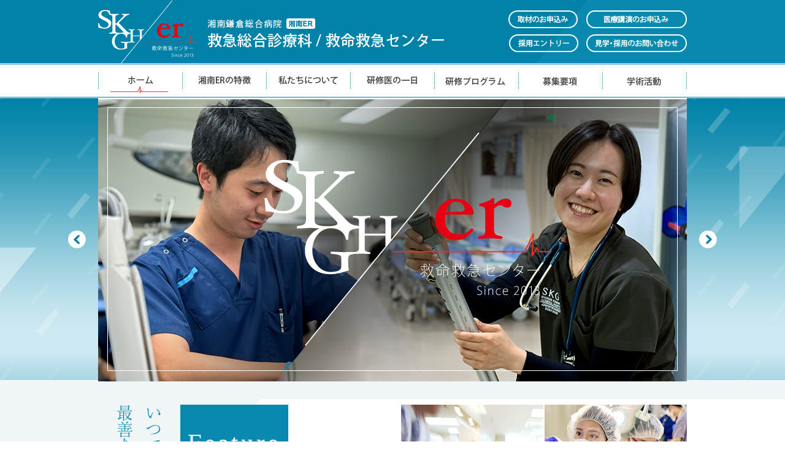

--- FILE ---
content_type: text/html; charset=UTF-8
request_url: https://www.skgh-er.jp/
body_size: 9266
content:
<!DOCTYPE html>
<html lang="ja">
<head>
<meta charset="utf-8">
<title>湘南鎌倉総合病院-救命救急センター[湘南ER]</title>
<meta name="description" content="">
<meta name="keywords" content="">
<meta name='robots' content='max-image-preview:large' />
	<style>img:is([sizes="auto" i], [sizes^="auto," i]) { contain-intrinsic-size: 3000px 1500px }</style>
	<script type="text/javascript">
/* <![CDATA[ */
window._wpemojiSettings = {"baseUrl":"https:\/\/s.w.org\/images\/core\/emoji\/16.0.1\/72x72\/","ext":".png","svgUrl":"https:\/\/s.w.org\/images\/core\/emoji\/16.0.1\/svg\/","svgExt":".svg","source":{"concatemoji":"https:\/\/www.skgh-er.jp\/wp-includes\/js\/wp-emoji-release.min.js?ver=6.8.3"}};
/*! This file is auto-generated */
!function(s,n){var o,i,e;function c(e){try{var t={supportTests:e,timestamp:(new Date).valueOf()};sessionStorage.setItem(o,JSON.stringify(t))}catch(e){}}function p(e,t,n){e.clearRect(0,0,e.canvas.width,e.canvas.height),e.fillText(t,0,0);var t=new Uint32Array(e.getImageData(0,0,e.canvas.width,e.canvas.height).data),a=(e.clearRect(0,0,e.canvas.width,e.canvas.height),e.fillText(n,0,0),new Uint32Array(e.getImageData(0,0,e.canvas.width,e.canvas.height).data));return t.every(function(e,t){return e===a[t]})}function u(e,t){e.clearRect(0,0,e.canvas.width,e.canvas.height),e.fillText(t,0,0);for(var n=e.getImageData(16,16,1,1),a=0;a<n.data.length;a++)if(0!==n.data[a])return!1;return!0}function f(e,t,n,a){switch(t){case"flag":return n(e,"\ud83c\udff3\ufe0f\u200d\u26a7\ufe0f","\ud83c\udff3\ufe0f\u200b\u26a7\ufe0f")?!1:!n(e,"\ud83c\udde8\ud83c\uddf6","\ud83c\udde8\u200b\ud83c\uddf6")&&!n(e,"\ud83c\udff4\udb40\udc67\udb40\udc62\udb40\udc65\udb40\udc6e\udb40\udc67\udb40\udc7f","\ud83c\udff4\u200b\udb40\udc67\u200b\udb40\udc62\u200b\udb40\udc65\u200b\udb40\udc6e\u200b\udb40\udc67\u200b\udb40\udc7f");case"emoji":return!a(e,"\ud83e\udedf")}return!1}function g(e,t,n,a){var r="undefined"!=typeof WorkerGlobalScope&&self instanceof WorkerGlobalScope?new OffscreenCanvas(300,150):s.createElement("canvas"),o=r.getContext("2d",{willReadFrequently:!0}),i=(o.textBaseline="top",o.font="600 32px Arial",{});return e.forEach(function(e){i[e]=t(o,e,n,a)}),i}function t(e){var t=s.createElement("script");t.src=e,t.defer=!0,s.head.appendChild(t)}"undefined"!=typeof Promise&&(o="wpEmojiSettingsSupports",i=["flag","emoji"],n.supports={everything:!0,everythingExceptFlag:!0},e=new Promise(function(e){s.addEventListener("DOMContentLoaded",e,{once:!0})}),new Promise(function(t){var n=function(){try{var e=JSON.parse(sessionStorage.getItem(o));if("object"==typeof e&&"number"==typeof e.timestamp&&(new Date).valueOf()<e.timestamp+604800&&"object"==typeof e.supportTests)return e.supportTests}catch(e){}return null}();if(!n){if("undefined"!=typeof Worker&&"undefined"!=typeof OffscreenCanvas&&"undefined"!=typeof URL&&URL.createObjectURL&&"undefined"!=typeof Blob)try{var e="postMessage("+g.toString()+"("+[JSON.stringify(i),f.toString(),p.toString(),u.toString()].join(",")+"));",a=new Blob([e],{type:"text/javascript"}),r=new Worker(URL.createObjectURL(a),{name:"wpTestEmojiSupports"});return void(r.onmessage=function(e){c(n=e.data),r.terminate(),t(n)})}catch(e){}c(n=g(i,f,p,u))}t(n)}).then(function(e){for(var t in e)n.supports[t]=e[t],n.supports.everything=n.supports.everything&&n.supports[t],"flag"!==t&&(n.supports.everythingExceptFlag=n.supports.everythingExceptFlag&&n.supports[t]);n.supports.everythingExceptFlag=n.supports.everythingExceptFlag&&!n.supports.flag,n.DOMReady=!1,n.readyCallback=function(){n.DOMReady=!0}}).then(function(){return e}).then(function(){var e;n.supports.everything||(n.readyCallback(),(e=n.source||{}).concatemoji?t(e.concatemoji):e.wpemoji&&e.twemoji&&(t(e.twemoji),t(e.wpemoji)))}))}((window,document),window._wpemojiSettings);
/* ]]> */
</script>
<style id='wp-emoji-styles-inline-css' type='text/css'>

	img.wp-smiley, img.emoji {
		display: inline !important;
		border: none !important;
		box-shadow: none !important;
		height: 1em !important;
		width: 1em !important;
		margin: 0 0.07em !important;
		vertical-align: -0.1em !important;
		background: none !important;
		padding: 0 !important;
	}
</style>
<link rel='stylesheet' id='wp-block-library-css' href='https://www.skgh-er.jp/wp-includes/css/dist/block-library/style.min.css?ver=6.8.3' type='text/css' media='all' />
<style id='classic-theme-styles-inline-css' type='text/css'>
/*! This file is auto-generated */
.wp-block-button__link{color:#fff;background-color:#32373c;border-radius:9999px;box-shadow:none;text-decoration:none;padding:calc(.667em + 2px) calc(1.333em + 2px);font-size:1.125em}.wp-block-file__button{background:#32373c;color:#fff;text-decoration:none}
</style>
<style id='global-styles-inline-css' type='text/css'>
:root{--wp--preset--aspect-ratio--square: 1;--wp--preset--aspect-ratio--4-3: 4/3;--wp--preset--aspect-ratio--3-4: 3/4;--wp--preset--aspect-ratio--3-2: 3/2;--wp--preset--aspect-ratio--2-3: 2/3;--wp--preset--aspect-ratio--16-9: 16/9;--wp--preset--aspect-ratio--9-16: 9/16;--wp--preset--color--black: #000000;--wp--preset--color--cyan-bluish-gray: #abb8c3;--wp--preset--color--white: #ffffff;--wp--preset--color--pale-pink: #f78da7;--wp--preset--color--vivid-red: #cf2e2e;--wp--preset--color--luminous-vivid-orange: #ff6900;--wp--preset--color--luminous-vivid-amber: #fcb900;--wp--preset--color--light-green-cyan: #7bdcb5;--wp--preset--color--vivid-green-cyan: #00d084;--wp--preset--color--pale-cyan-blue: #8ed1fc;--wp--preset--color--vivid-cyan-blue: #0693e3;--wp--preset--color--vivid-purple: #9b51e0;--wp--preset--gradient--vivid-cyan-blue-to-vivid-purple: linear-gradient(135deg,rgba(6,147,227,1) 0%,rgb(155,81,224) 100%);--wp--preset--gradient--light-green-cyan-to-vivid-green-cyan: linear-gradient(135deg,rgb(122,220,180) 0%,rgb(0,208,130) 100%);--wp--preset--gradient--luminous-vivid-amber-to-luminous-vivid-orange: linear-gradient(135deg,rgba(252,185,0,1) 0%,rgba(255,105,0,1) 100%);--wp--preset--gradient--luminous-vivid-orange-to-vivid-red: linear-gradient(135deg,rgba(255,105,0,1) 0%,rgb(207,46,46) 100%);--wp--preset--gradient--very-light-gray-to-cyan-bluish-gray: linear-gradient(135deg,rgb(238,238,238) 0%,rgb(169,184,195) 100%);--wp--preset--gradient--cool-to-warm-spectrum: linear-gradient(135deg,rgb(74,234,220) 0%,rgb(151,120,209) 20%,rgb(207,42,186) 40%,rgb(238,44,130) 60%,rgb(251,105,98) 80%,rgb(254,248,76) 100%);--wp--preset--gradient--blush-light-purple: linear-gradient(135deg,rgb(255,206,236) 0%,rgb(152,150,240) 100%);--wp--preset--gradient--blush-bordeaux: linear-gradient(135deg,rgb(254,205,165) 0%,rgb(254,45,45) 50%,rgb(107,0,62) 100%);--wp--preset--gradient--luminous-dusk: linear-gradient(135deg,rgb(255,203,112) 0%,rgb(199,81,192) 50%,rgb(65,88,208) 100%);--wp--preset--gradient--pale-ocean: linear-gradient(135deg,rgb(255,245,203) 0%,rgb(182,227,212) 50%,rgb(51,167,181) 100%);--wp--preset--gradient--electric-grass: linear-gradient(135deg,rgb(202,248,128) 0%,rgb(113,206,126) 100%);--wp--preset--gradient--midnight: linear-gradient(135deg,rgb(2,3,129) 0%,rgb(40,116,252) 100%);--wp--preset--font-size--small: 13px;--wp--preset--font-size--medium: 20px;--wp--preset--font-size--large: 36px;--wp--preset--font-size--x-large: 42px;--wp--preset--spacing--20: 0.44rem;--wp--preset--spacing--30: 0.67rem;--wp--preset--spacing--40: 1rem;--wp--preset--spacing--50: 1.5rem;--wp--preset--spacing--60: 2.25rem;--wp--preset--spacing--70: 3.38rem;--wp--preset--spacing--80: 5.06rem;--wp--preset--shadow--natural: 6px 6px 9px rgba(0, 0, 0, 0.2);--wp--preset--shadow--deep: 12px 12px 50px rgba(0, 0, 0, 0.4);--wp--preset--shadow--sharp: 6px 6px 0px rgba(0, 0, 0, 0.2);--wp--preset--shadow--outlined: 6px 6px 0px -3px rgba(255, 255, 255, 1), 6px 6px rgba(0, 0, 0, 1);--wp--preset--shadow--crisp: 6px 6px 0px rgba(0, 0, 0, 1);}:where(.is-layout-flex){gap: 0.5em;}:where(.is-layout-grid){gap: 0.5em;}body .is-layout-flex{display: flex;}.is-layout-flex{flex-wrap: wrap;align-items: center;}.is-layout-flex > :is(*, div){margin: 0;}body .is-layout-grid{display: grid;}.is-layout-grid > :is(*, div){margin: 0;}:where(.wp-block-columns.is-layout-flex){gap: 2em;}:where(.wp-block-columns.is-layout-grid){gap: 2em;}:where(.wp-block-post-template.is-layout-flex){gap: 1.25em;}:where(.wp-block-post-template.is-layout-grid){gap: 1.25em;}.has-black-color{color: var(--wp--preset--color--black) !important;}.has-cyan-bluish-gray-color{color: var(--wp--preset--color--cyan-bluish-gray) !important;}.has-white-color{color: var(--wp--preset--color--white) !important;}.has-pale-pink-color{color: var(--wp--preset--color--pale-pink) !important;}.has-vivid-red-color{color: var(--wp--preset--color--vivid-red) !important;}.has-luminous-vivid-orange-color{color: var(--wp--preset--color--luminous-vivid-orange) !important;}.has-luminous-vivid-amber-color{color: var(--wp--preset--color--luminous-vivid-amber) !important;}.has-light-green-cyan-color{color: var(--wp--preset--color--light-green-cyan) !important;}.has-vivid-green-cyan-color{color: var(--wp--preset--color--vivid-green-cyan) !important;}.has-pale-cyan-blue-color{color: var(--wp--preset--color--pale-cyan-blue) !important;}.has-vivid-cyan-blue-color{color: var(--wp--preset--color--vivid-cyan-blue) !important;}.has-vivid-purple-color{color: var(--wp--preset--color--vivid-purple) !important;}.has-black-background-color{background-color: var(--wp--preset--color--black) !important;}.has-cyan-bluish-gray-background-color{background-color: var(--wp--preset--color--cyan-bluish-gray) !important;}.has-white-background-color{background-color: var(--wp--preset--color--white) !important;}.has-pale-pink-background-color{background-color: var(--wp--preset--color--pale-pink) !important;}.has-vivid-red-background-color{background-color: var(--wp--preset--color--vivid-red) !important;}.has-luminous-vivid-orange-background-color{background-color: var(--wp--preset--color--luminous-vivid-orange) !important;}.has-luminous-vivid-amber-background-color{background-color: var(--wp--preset--color--luminous-vivid-amber) !important;}.has-light-green-cyan-background-color{background-color: var(--wp--preset--color--light-green-cyan) !important;}.has-vivid-green-cyan-background-color{background-color: var(--wp--preset--color--vivid-green-cyan) !important;}.has-pale-cyan-blue-background-color{background-color: var(--wp--preset--color--pale-cyan-blue) !important;}.has-vivid-cyan-blue-background-color{background-color: var(--wp--preset--color--vivid-cyan-blue) !important;}.has-vivid-purple-background-color{background-color: var(--wp--preset--color--vivid-purple) !important;}.has-black-border-color{border-color: var(--wp--preset--color--black) !important;}.has-cyan-bluish-gray-border-color{border-color: var(--wp--preset--color--cyan-bluish-gray) !important;}.has-white-border-color{border-color: var(--wp--preset--color--white) !important;}.has-pale-pink-border-color{border-color: var(--wp--preset--color--pale-pink) !important;}.has-vivid-red-border-color{border-color: var(--wp--preset--color--vivid-red) !important;}.has-luminous-vivid-orange-border-color{border-color: var(--wp--preset--color--luminous-vivid-orange) !important;}.has-luminous-vivid-amber-border-color{border-color: var(--wp--preset--color--luminous-vivid-amber) !important;}.has-light-green-cyan-border-color{border-color: var(--wp--preset--color--light-green-cyan) !important;}.has-vivid-green-cyan-border-color{border-color: var(--wp--preset--color--vivid-green-cyan) !important;}.has-pale-cyan-blue-border-color{border-color: var(--wp--preset--color--pale-cyan-blue) !important;}.has-vivid-cyan-blue-border-color{border-color: var(--wp--preset--color--vivid-cyan-blue) !important;}.has-vivid-purple-border-color{border-color: var(--wp--preset--color--vivid-purple) !important;}.has-vivid-cyan-blue-to-vivid-purple-gradient-background{background: var(--wp--preset--gradient--vivid-cyan-blue-to-vivid-purple) !important;}.has-light-green-cyan-to-vivid-green-cyan-gradient-background{background: var(--wp--preset--gradient--light-green-cyan-to-vivid-green-cyan) !important;}.has-luminous-vivid-amber-to-luminous-vivid-orange-gradient-background{background: var(--wp--preset--gradient--luminous-vivid-amber-to-luminous-vivid-orange) !important;}.has-luminous-vivid-orange-to-vivid-red-gradient-background{background: var(--wp--preset--gradient--luminous-vivid-orange-to-vivid-red) !important;}.has-very-light-gray-to-cyan-bluish-gray-gradient-background{background: var(--wp--preset--gradient--very-light-gray-to-cyan-bluish-gray) !important;}.has-cool-to-warm-spectrum-gradient-background{background: var(--wp--preset--gradient--cool-to-warm-spectrum) !important;}.has-blush-light-purple-gradient-background{background: var(--wp--preset--gradient--blush-light-purple) !important;}.has-blush-bordeaux-gradient-background{background: var(--wp--preset--gradient--blush-bordeaux) !important;}.has-luminous-dusk-gradient-background{background: var(--wp--preset--gradient--luminous-dusk) !important;}.has-pale-ocean-gradient-background{background: var(--wp--preset--gradient--pale-ocean) !important;}.has-electric-grass-gradient-background{background: var(--wp--preset--gradient--electric-grass) !important;}.has-midnight-gradient-background{background: var(--wp--preset--gradient--midnight) !important;}.has-small-font-size{font-size: var(--wp--preset--font-size--small) !important;}.has-medium-font-size{font-size: var(--wp--preset--font-size--medium) !important;}.has-large-font-size{font-size: var(--wp--preset--font-size--large) !important;}.has-x-large-font-size{font-size: var(--wp--preset--font-size--x-large) !important;}
:where(.wp-block-post-template.is-layout-flex){gap: 1.25em;}:where(.wp-block-post-template.is-layout-grid){gap: 1.25em;}
:where(.wp-block-columns.is-layout-flex){gap: 2em;}:where(.wp-block-columns.is-layout-grid){gap: 2em;}
:root :where(.wp-block-pullquote){font-size: 1.5em;line-height: 1.6;}
</style>
<link rel='stylesheet' id='wp-pagenavi-css' href='https://www.skgh-er.jp/wp-content/plugins/wp-pagenavi/pagenavi-css.css?ver=2.70' type='text/css' media='all' />
<link rel="https://api.w.org/" href="https://www.skgh-er.jp/wp-json/" /><link rel="alternate" title="JSON" type="application/json" href="https://www.skgh-er.jp/wp-json/wp/v2/pages/262" /><link rel="EditURI" type="application/rsd+xml" title="RSD" href="https://www.skgh-er.jp/xmlrpc.php?rsd" />
<meta name="generator" content="WordPress 6.8.3" />
<link rel="canonical" href="https://www.skgh-er.jp/" />
<link rel='shortlink' href='https://www.skgh-er.jp/' />
<link rel="alternate" title="oEmbed (JSON)" type="application/json+oembed" href="https://www.skgh-er.jp/wp-json/oembed/1.0/embed?url=https%3A%2F%2Fwww.skgh-er.jp%2F" />
<link rel="alternate" title="oEmbed (XML)" type="text/xml+oembed" href="https://www.skgh-er.jp/wp-json/oembed/1.0/embed?url=https%3A%2F%2Fwww.skgh-er.jp%2F&#038;format=xml" />

<meta name="viewport" content="width=device-width,initial-scale=1.0,maximum-scale=1.0,user-scalable=0">
<meta name="format-detection" content="telephone=no">
<link href="/share/css/iniSetting.css" rel="stylesheet">
<link href="/share/css/generalClass.css" rel="stylesheet">
<link href="/share/css/generalFloat.css" rel="stylesheet">
<link href="/share/css/generalSpacing.css" rel="stylesheet">
<link href="/share/css/baseFont.css" rel="stylesheet">
<link href="/share/css/baseTitle.css" rel="stylesheet">
<link href="/share/css/layout.css" rel="stylesheet">
<link href="/share/css/contents.css" rel="stylesheet">
<link href="/share/images/favicon.ico" rel="shortcut icon">

<!--[if IE 9 ]>
<link href="/share/css/ie9.css" rel="stylesheet">
<![endif]-->

<script src="//ajax.googleapis.com/ajax/libs/jquery/2.2.4/jquery.min.js"></script>
<script src="/share/js/jquery.easing.js"></script>
<script src="/share/js/jquery.smoothScroll.js"></script>
<script src="/share/js/floating-nav.js"></script>
<script src="/share/js/accordion.js"></script>
<script src="/share/js/smartRollover.js"></script>
<script src="/share/js/script.js"></script>
<script src="/share/js/tel-link.js"></script>
<script src="/share/js/jquery.kerning.min.js"></script>

<!--[if (gte IE 6)&(lte IE 8)]>
	<script src="/share/js/selectivizr-min.js"></script>
<![endif]-->

<!--[if lt IE 9]>
<script src="/share/js/html5shiv.min.js"></script>
<script src="/share/js/css3-mediaqueries.js"></script>
<![endif]-->

<!---------------------------------不必要な場合は削除--------------------------------->
<!-- メニューセレクト設定 -->
<script src="/share/js/global_navi.js"></script>

<!-- tiles.js リスト高さ揃え -->
<script src="/share/js/jquery.tile.js"></script>

<!-- ブログ専用css -->
<link href="/share/css/blog.css" rel="stylesheet">

<!--サファリ専用-->
<script src="/share/js/safari.js"></script>
<!------------------------------------------------------------------------------------>


<!-- Google tag (gtag.js) -->
<script async src="https://www.googletagmanager.com/gtag/js?id=G-Q6BW05695E"></script>
<script>
	window.dataLayer = window.dataLayer || [];
	function gtag(){dataLayer.push(arguments);}
	gtag('js', new Date());

	gtag('config', 'G-Q6BW05695E');
</script>
<link href="share/css/top.css" rel="stylesheet">

</head>
<body id="pagetop" class="cate-home">

<header id="header">
	<div id="header-inner">
		<div id="logo">
			<p class="sp-except"><a href="/"><img src="/share/images/pc-header-logo.png" alt="湘南鎌倉総合病院-救命救急センター[湘南ER]"></a>&ensp;</p>
			<p class="sp-only"><a href="/"><img src="/share/images/sp-header-logo.png" alt="湘南鎌倉総合病院-救命救急センター[湘南ER]" width="205" height="47"></a>&ensp;</p>
		</div>
		
		<p id="header-coverage" class="sp-except"><a href="https://www.skgh.jp/coverage/" target="_blank"><img src="/share/images/header-btn04_alpha.png" alt="取材のお申込み"></a></p>
		<p id="header-seminar" class="sp-except"><a href="https://www.skgh.jp/about/seminar/request/" target="_blank"><img src="/share/images/header-btn03_alpha.png" alt="医療講演のお申込み"></a></p>
		<p id="header-entry" class="sp-except"><a href="/entry/"><img src="/share/images/header-btn01_alpha.png" alt="採用エントリー"></a></p>
		<p id="header-contact" class="sp-except"><a href="/contact/"><img src="/share/images/header-btn02_alpha.png" alt="見学・採用のお問い合わせ"></a></p>
		
		<p id="btn-recruit" class="sp-only">&ensp;<a href="/recruit/"><img src="/share/images/sp-header-recruit.png" alt="募集要項" width="51" height="55"></a></p>
		<p id="btn-menu" class="sp-only">&ensp;<a href="#"><img src="/share/images/sp-menu.png" alt="MENU" width="51" height="55"></a></p>
	</div>
</header>


<nav id="gnavi" class="sp-except">
	<ul class="clearfix">
		<li id="gnavi01"><a href="/"><img src="/share/images/gnavi01_off.png" alt="ホーム"></a></li>
		<li id="gnavi02"><a href="/feature/"><img src="/share/images/gnavi02_off.png" alt="湘南ERの特徴"></a></li>
		<li id="gnavi03"><a href="/about/"><img src="/share/images/gnavi03_off.png" alt="私たちについて"></a></li>
		<li id="gnavi04"><a href="/day/"><img src="/share/images/gnavi04_off.png" alt="専攻医の一日"></a></li>
		<li id="gnavi05"><a href="/program/"><img src="/share/images/gnavi05_off.png" alt="研修プログラム"></a></li>
		<li id="gnavi06"><a href="/recruit/"><img src="/share/images/gnavi06_off.png" alt="募集要項"></a></li>
		<li id="gnavi07">
			<img src="/share/images/gnavi07_off.png" alt="学術活動">
						<nav class="gnavi-menu txt14 txt13_spc">
				<ul class="list">
				<li><a href="https://www.skgh-er.jp/academic/society/">2024年度業績</a></li>				</ul>
			</nav>
					</li>
	</ul>
</nav>

<aside id="sp-menu">
	<div id="sp-menu-inner">
		<p class="logo"><img src="/share/images/sp-header-logo.png" alt="湘南鎌倉総合病院-救命救急センター[湘南ER]" width="205" height="47"></p>
		<p class="close"><img src="/share/images/close-btn01.png" alt="閉じる" width="19" height="20"></p>
		<ul class="mb-s">
			<li><a href="/">ホーム</a></li>
			<li><a href="/feature/">湘南ERの特徴</a></li>
			<li><a href="/about/">私たちについて</a></li>
			<li><a href="/day/">専攻医の一日</a></li>
			<li><a href="/program/">研修プログラム</a></li>
			<li><a href="/recruit/">募集要項</a></li>
			<li id="sp-menu-academic">
				<p class="sp-menu-acco-dt" data-wait>学術活動<span class="icon" data-wait></span></p>
								<ul class="children sp-menu-acco-dd">
				<li><a href="https://www.skgh-er.jp/academic/society/">2024年度業績</a></li>				</ul>
							</li>
		</ul>
		<div id="sp-menu-contact" class="mb-s">
			<p class="conversion-btn mb-s"><a href="/entry/">採用エントリー</a></p>
			<p class="conversion-btn mb-s"><a href="/contact/">見学・採用のお問い合わせ</a></p>
			<p class="conversion-btn mb-s"><a href="https://www.skgh.jp/coverage/" target="_blank">取材のお申込み</a></p>
			<p class="conversion-btn mb-s"><a href="https://www.skgh.jp/about/seminar/request/" target="_blank">医療講演のお申込み</a></p>
			<p class="conversion-btn"><a href="tel:0467461717">電話でのお問い合わせ<span>（0467-46-1717）</span></a></p>
		</div>

		<p class="close-btm"><img src="/share/images/close-btn02.png" alt="閉じる" width="66" height="20">&ensp;<a href="#close"></a></p>
	</div>
</aside>



<div id="main-visual">
<!--	<p class="tcenter"><img src="images/main-visual01.jpg" alt="湘南鎌倉総合病院-救命救急センター[湘南ER]"></p>-->
	<div id="main-visual-wrapper">
		<ul class="slider01">
			<li class="slide"><img src="images/main-visual01.jpg" alt="湘南鎌倉総合病院-救命救急センター[湘南ER]"></li>
			<li class="slide"><img src="images/main-visual02.jpg" alt="湘南鎌倉総合病院-救命救急センター[湘南ER]"></li>
		</ul>
		<h1 class="main-visual-tit"><img src="images/main-visual-tit.png" alt="湘南鎌倉総合病院-救命救急センター[湘南ER]"></h1>
	</div>
</div>

<article id="wrapper">
	<div class="container clearfix">
		<p class="mainphrase pc-only">いつでも、どこでも、誰にでも、<br>
		最善を尽くす医療を実践します！</p>
		<div id="top-feature-container">
			<h2 class="cate-tit">Feature</h2>
			<p class="catchphrase">すべての救急患者を受け入れ、<br>
			最善を尽くす</p>
			<p class="mb-xm">24時間365日、緊急度・重症度・来院方法によらずすべての救急外来受診患者を受け入れ、最善を尽くす医療を提供することを使命としています。</p>
			<p class="tright link-btn01"><a href="feature/">詳細はこちら</a></p>
		</div>
		<p class="fright pc-only"><img src="images/pc-top-img01.jpg" alt="いつでも、どこでも、誰にでも、最善を尽くす医療を実践します！"></p>
		<p class="fright pc-except tcenter_sp"><img src="images/sp-top-img01.jpg" alt="いつでも、どこでも、誰にでも、最善を尽くす医療を実践します！" width="300" height="259"></p>
	</div>
</article>

<div id="top-day">
	<div id="top-day-inner">
		<p class="sp-except mb-s"><img src="share/images/pc-logo.png" alt="湘南鎌倉総合病院-救命救急センター[湘南ER]"></p>
		<p class="sp-only"><img src="share/images/sp-logo.png" alt="湘南鎌倉総合病院-救命救急センター[湘南ER]" width="71" height="53"></p>
		<p id="top-day-phrase">専攻医の一日</p>
		<p id="top-day-txt">忙しいながらも充実した研修生活を送っている専攻医の日常を、こっそりとご紹介いたします。</p>
		<p><a href="day/">詳しく見る</a></p>
	</div>
</div>

<div id="news-container" class="clearfix">
	<div id="news-list">
		<p class="news-logo sp-except"><img src="share/images/pc-news-tit.png" alt="News"></p>
		<p class="news-logo sp-only"><img src="share/images/sp-news-tit.png" alt="News" width="123" height="17"></p>

		
		




	<dl class="clearfix">
		<dt>2025.10.22<span>イベント</span></dt>
		<dd><a href="https://www.skgh-er.jp/news/%e7%ac%ac1%e5%9b%9e%e6%b9%98%e5%8d%97er-%e3%81%93%e3%81%a9%e3%82%82%e6%95%91%e6%80%a5%e9%81%8b%e5%8b%95%e4%bc%9a%e3%82%92%e9%96%8b%e5%82%ac%ef%bc%81/">第1回湘南ER こども救急運動会を開催！</a></dd>
	</dl>

	



	<dl class="clearfix">
		<dt>2025.07.27<span>イベント</span></dt>
		<dd><a href="https://www.skgh-er.jp/news/%e7%ac%ac1%e5%9b%9e%e3%83%9e%e3%82%a4%e3%83%8a%e6%95%91%e6%80%a5%e3%83%8f%e3%83%b3%e3%82%ba%e3%82%aa%e3%83%b3%e5%8b%89%e5%bc%b7%e4%bc%9a%e3%82%92%e9%96%8b%e5%82%ac/">第1回マイナ救急ハンズオン勉強会を開催</a></dd>
	</dl>

	



	<dl class="clearfix">
		<dt>2025.03.29<span>お知らせ</span></dt>
		<dd><a href="https://www.skgh-er.jp/news/%e3%80%90%e5%ad%a6%e8%a1%93%e6%b4%bb%e5%8b%95%e3%80%91aortoesophageal-fistula-induced-rare-life-threatening-hematemesis-in-the-emergency-department-a-case-series-and-literature-review/">【学術活動】Aortoesophageal Fistula-Induced Rare Life-Threatening Hematemesis in the Emergency Department: A Case Series and Literature Review</a></dd>
	</dl>

	



	<dl class="clearfix">
		<dt>2025.03.26<span>お知らせ</span></dt>
		<dd><a href="https://www.skgh-er.jp/news/%e3%80%90%e9%9b%91%e8%aa%8c%e3%80%91shonan-time%ef%bc%9a%e6%b9%98%e5%8d%97er%e3%82%b3%e3%83%a9%e3%83%a0%e9%80%a3%e8%bc%89-8/">【雑誌】SHONAN TIME：湘南ERコラム連載</a></dd>
	</dl>

	



	<dl class="clearfix">
		<dt>2025.03.09<span>お知らせ</span></dt>
		<dd><a href="https://www.skgh-er.jp/news/%e3%80%90%e5%ad%a6%e8%a1%93%e6%b4%bb%e5%8b%95%e3%80%91difficult%e2%80%90to%e2%80%90transport-cases-and-neurological-outcomes-of-out%e2%80%90of%e2%80%90hospital-cardiac-arrest-a-population%e2%80%90bas/">【学術活動】Difficult‐to‐transport cases and neurological outcomes of out‐of‐hospital cardiac arrest: A population‐based nationwide study in Japan</a></dd>
	</dl>

	



	<dl class="clearfix">
		<dt>2025.01.06<span>お知らせ</span></dt>
		<dd><a href="https://www.skgh-er.jp/news/%e3%80%90%e9%9b%91%e8%aa%8c%e3%80%91shonan-time%ef%bc%9a%e6%b9%98%e5%8d%97er%e3%82%b3%e3%83%a9%e3%83%a0%e9%80%a3%e8%bc%89-7/">【雑誌】SHONAN TIME：湘南ERコラム連載</a></dd>
	</dl>

	



	<dl class="clearfix">
		<dt>2025.01.01<span>お知らせ</span></dt>
		<dd><a href="https://www.skgh-er.jp/news/%e6%97%a5%e6%9c%ac%e6%95%91%e6%80%a5%e5%8c%bb%e5%ad%a6%e4%bc%9a-%e6%8c%87%e5%b0%8e%e5%8c%bb%e6%8c%87%e5%ae%9a%e6%96%bd%e8%a8%ad-%e8%aa%8d%e5%ae%9a/">日本救急医学会 指導医指定施設 認定</a></dd>
	</dl>

	



	<dl class="clearfix">
		<dt>2024.10.14<span>メディア</span></dt>
		<dd><a href="https://www.skgh-er.jp/news/%e3%80%90%e9%9b%91%e8%aa%8c%e3%80%91shonan-time%ef%bc%9a%e6%b9%98%e5%8d%97er%e3%82%b3%e3%83%a9%e3%83%a0%e9%80%a3%e8%bc%89-6/">【雑誌】SHONAN TIME：湘南ERコラム連載</a></dd>
	</dl>

	



	<dl class="clearfix">
		<dt>2024.06.16<span>お知らせ</span></dt>
		<dd><a href="https://www.skgh-er.jp/news/%e3%80%90zoom%e3%80%91%e6%b9%98%e5%8d%97er%e6%95%91%e6%80%a5%e7%a7%91%e5%b0%82%e6%94%bb%e5%8c%bb%e3%83%97%e3%83%ad%e3%82%b0%e3%83%a9%e3%83%a0%e8%aa%ac%e6%98%8e%e4%bc%9a/">【Zoom】湘南ER救急科専攻医プログラム説明会</a></dd>
	</dl>

	



	<dl class="clearfix">
		<dt>2024.06.14<span>イベント</span></dt>
		<dd><a href="https://www.skgh-er.jp/news/%e6%b9%98%e5%8d%97er%e3%80%80%e6%95%91%e6%80%a5%e3%83%95%e3%82%a7%e3%82%b9%e3%82%bf2024%e3%80%90%e4%ba%88%e5%91%8a%e3%80%91/">湘南ER　救急フェスタ2024【予告】</a></dd>
	</dl>

	



<!--お知らせ用-->
<script>
$(function() {
	//ニュースリスト切り替え
	$("#news-list dl").click(function(e){
		newsListClick(e,$(this),961);
	});
});
</script>
<!--お知らせ用-->

		<p class="tright arrow01 txt14_sp mb-l mb-s_sp"><a href="news-list/">ニュース一覧はこちら</a></p>
		
		<ul class="column2-list03">
			<li><a href="https://www.skgh-er.jp/category/video/"><img src="share/images/top-bnr01_alpha.png" alt="教育動画の一覧はこちら" class="image-sharp"></a></li><!--
			--><li><a href="https://www.skgh-er.jp/category/interview/" class="mr-m mr-0_sp mb-s_sp"><img src="share/images/top-bnr02_alpha.png" alt="インタビュー一覧はこちら" class="image-sharp"></a></li>
		</ul>
	</div>
	
<!--facebook-->
<div class="fright sp-except">
	<div class="fb-page mb-xm" data-href="https://www.facebook.com/ShonanER/" data-tabs="timeline" data-width="280" data-height="400" data-small-header="false" data-adapt-container-width="false" data-hide-cover="false" data-show-facepile="true"><blockquote cite="https://www.facebook.com/ShonanER/" class="fb-xfbml-parse-ignore"><a href="https://www.facebook.com/ShonanER/">湘南ER</a></blockquote></div>
	<div><a href="https://www.instagram.com/shonan_er/?hl=ja" target="_blank" rel="noopener"><img src="images/instagram-banner.png" alt="instagram"></a></div>
</div>

</div>


<div id="fb-root"></div>
<script>
(function(d, s, id) {
	var js, fjs = d.getElementsByTagName(s)[0];
	if (d.getElementById(id)) return;
	js = d.createElement(s); js.id = id;
	js.src = "//connect.facebook.net/ja_JP/sdk.js#xfbml=1&version=v2.6";
	fjs.parentNode.insertBefore(js, fjs);
}(document, 'script', 'facebook-jssdk'));
</script>
<!--facebook-->



<footer id="footer">
	<div id="footer-navi">
		<nav id="footer-navi-inner" class="sp-except clearfix">
			<ul class="clearfix">
				<li id="pc-footer-logo"><a href="/"><img src="/share/images/pc-footer-logo.png" alt="湘南鎌倉総合病院-救命救急センター[湘南ER]"></a></li>
				<li><a href="/recruit/"><img src="/share/images/footer-navi01_off.png" alt="募集要項"></a></li>
				<li><a href="/program/"><img src="/share/images/footer-navi02_off.png" alt="研修プログラム"></a></li>
				<li><a href="/entry/"><img src="/share/images/footer-navi03_off.png" alt="採用エントリー"></a></li>
				<li><a href="/contact/"><img src="/share/images/footer-navi04_off.png" alt="見学・採用のお問い合わせ"></a></li>
			</ul>
		</nav>
		
		<p class="tcenter sp-only mb-s_sp"><a href="/"><img src="/share/images/sp-footer-logo.png" alt="湘南鎌倉総合病院-救命救急センター[湘南ER]" width="58" height="43"></a></p>
		<nav id="sp-footer-navi" class="sp-only">
			<ul class="clearfix">
				<li><a href="/recruit/">募集要項</a></li>
				<li><a href="/program/">研修プログラム</a></li>
				<li><a href="/entry/">採用エントリー</a></li>
				<li><a href="/contact/">見学・採用のお問合わせ</a></li>
			</ul>
		</nav>
	</div>
	
	<div id="footer-banner">
		<div id="footer-banner-inner">
			<ul class="column4-list01 sp-except">
				<li><a href="https://www.shonankamakura.or.jp/" target="_blank"><img src="/share/images/footer-img01_alpha.jpg" alt="医療法人徳洲会 湘南鎌倉総合病院"></a></li><!--
				--><li><a href="http://www.shonankamakura.or.jp/career/" target="_blank"><img src="/share/images/footer-img02_alpha.jpg" alt="湘南鎌倉総合病院 看護部 RECRUIT"></a></li><!--
				--><li><a href="http://www.shonankamakura.or.jp/recruit/" target="_blank"><img src="/share/images/footer-img04_alpha.jpg" alt="湘南鎌倉総合病院 医師採用"></a></li>
			</ul>
			<ul class="column2-list01 sp-only tcenter">
				<li><a href="https://www.shonankamakura.or.jp/" target="_blank"><img src="/share/images/footer-img01_alpha.jpg" alt="医療法人徳洲会 湘南鎌倉総合病院"></a></li><!--
				--><li><a href="http://www.shonankamakura.or.jp/career/" target="_blank"><img src="/share/images/footer-img02_alpha.jpg" alt="湘南鎌倉総合病院 看護部 RECRUIT"></a></li><!--
				--><li><a href="http://www.shonankamakura.or.jp/recruit/" target="_blank"><img src="/share/images/footer-img04_alpha.jpg" alt="湘南鎌倉総合病院 医師採用"></a></li>
			</ul>
		</div>
	</div>
	
	<div id="copyright">
		<p>Copyright &copy; Shonankamakura General Hospital All Rights Reserved.</p>
	</div>
</footer>

<p id="btn-pagetop" class="sp-except hide"><a href="#" class="scroll"><img src="/share/images/pagetop_alpha.png" alt="PAGE TOP" style="opacity: 1;" width="56" height="64"></a></p>

<!-- typekit -->
<script src="https://use.typekit.net/gvx8zvj.js"></script>
<script>try{Typekit.load({ async: true });}catch(e){}</script>
<!-- スライダー -->
<script src="share/js/jquery.bxslider.min.js"></script>
<link href="share/css/jquery.bxslider.css" rel="stylesheet" />

<script>
$(function(){
	<!-- スライダー：メインビジュアル -->
	var topSlider = $('.slider01').bxSlider({
		slideWidth: 960,
		minSlides: 1,
		maxSlides: 1,
		moveSlides: 1,
		slideMargin: 0,
		pager: true,
		auto: true,
		pause: 4000,
		speed: 1500,
		onSlideAfter: function () { topSlider.startAuto(); }
	});
});
</script>

</body>
</html>

--- FILE ---
content_type: text/css
request_url: https://www.skgh-er.jp/share/css/iniSetting.css
body_size: 486
content:
@charset "utf-8";

/* =============================================
 初期設定リセット処理
================================================ */

* {-webkit-box-sizing:border-box;-moz-box-sizing:border-box;box-sizing:border-box;}

body,div,dl,dt,dd,ul,ol,li,h1,h2,h3,h4,h5,h6,pre,code,
form,fieldset,legend,input,textarea,p,blockquote,th,td,
header,nav,section,article,footer,figure {margin:0; padding:0;}
table{border-collapse:collapse; border-spacing:0;}
fieldset{border:0;vertical-align:top}
img{border:0;vertical-align:bottom;max-width:100%;height:auto;line-height:1;}
address,caption,cite,code,dfn,em,th,var{font-style:normal; font-weight:normal;}
ol,ul{list-style:none;}
caption,th{text-align:left;}
h1,h2,h3,h4,h5,h6{font-size:100%; font-weight:normal;}
q:before,q:after{content:'';}
abbr,acronym{border:0; font-variant:normal;}
sup{vertical-align:text-top;}
sub{vertical-align:text-bottom;}
input,textarea,select{font-family:inherit; font-size:inherit; font-weight:inherit;}
input,textarea,select{*font-size:100%;}
legend{color:#000;}
input{padding:1px;}
option{padding-left:10px;}
button{cursor:pointer;}


--- FILE ---
content_type: text/css
request_url: https://www.skgh-er.jp/share/css/generalClass.css
body_size: 1070
content:
@charset "utf-8";

/* =============================================
 汎用クラス
================================================ */
.hyde{display:none;}
.hidden{visibility:hidden;}
.block-center{margin-left:auto;margin-right:auto;}
.clear{clear:both;}
.block{display:block;}
.inline{display:inline;}
.inline-block{display:inline-block;}/* 追加 */
.frame{padding:2px; border:3px solid #E7E8DD;}
.nolistStyle{list-style:none !important;}
.nowrap {white-space: nowrap;}

/* ボーダー
---------------------------------------------- */
.no-border-bottom{border-bottom:none !important;}
.no-border-top{border-top:none !important;}
.no-border-left{border-left:none !important;}
.no-border-right{border-right:none !important;}


/* テキスト
---------------------------------------------- */
.font1px{font-size:1px;}
.bold{font-weight:bold;}
.normal{font-weight:normal;}
.red{color:#f00;}
.line-height-xs { line-height: 1; }
.line-height-s { line-height: 1.2; }
.line-height-m { line-height: 1.5; }
.line-height-l { line-height: 1.7; }
.line-height-xl { line-height: 1.8; }
.text-decoration{text-decoration:underline;}

/*PCオンリー*/
@media screen and (min-width: 961px) {
	.bold_pc{font-weight:bold;}
	.normal_pc{font-weight:normal;}
	.red_pc{color:#f00;}
	.line-height-xs_pc { line-height: 1; }
	.line-height-s_pc { line-height: 1.2; }
	.line-height-m_pc { line-height: 1.5; }
	.line-height-l_pc { line-height: 1.7; }
	.line-height-xl_pc { line-height: 1.8; }
	.text-decoration_pc{text-decoration:underline;}
}

/*タブレットオンリー*/
@media only screen and (min-width: 601px) and (max-width: 960px) {
	.bold_tb{font-weight:bold;}
	.normal_tb{font-weight:normal;}
	.red_tb{color:#f00;}
	.line-height-xs_tb { line-height: 1; }
	.line-height-s_tb { line-height: 1.2; }
	.line-height-m_tb { line-height: 1.5; }
	.line-height-l_tb { line-height: 1.7; }
	.line-height-xl_tb { line-height: 1.8; }
	.text-decoration_tb{text-decoration:underline;}
}

/*スマホオンリー*/
@media screen and (max-width: 600px) {
	.bold_sp{font-weight:bold;}
	.normal_sp{font-weight:normal;}
	.red_sp{color:#f00;}
	.line-height-xs_sp { line-height: 1; }
	.line-height-s_sp { line-height: 1.2; }
	.line-height-m_sp { line-height: 1.5; }
	.line-height-l_sp { line-height: 1.7; }
	.line-height-xl_sp { line-height: 1.8; }
	.text-decoration_sp{text-decoration:underline;}
}

/* align
---------------------------------------------- */
.tcenter{text-align:center !important;}
.tleft{text-align:left !important;}
.tright{text-align:right !important;}
.vtop,.vtop th,.vtop td{vertical-align:top !important;}
.vmiddle,.vmiddle th,.vmiddle td{vertical-align:middle !important;}
.vbottom,.vbottom th,.vbottom td{vertical-align:bottom !important;}
.td-right td{text-align:right;}
.td-center td{text-align:center;}
.th-right th{text-align:right;}
.th-center th{text-align:center;}

/*PCオンリー*/
@media screen and (min-width: 961px) {
	.tcenter_pc{text-align:center !important;}
	.tleft_pc{text-align:left !important;}
	.tright_pc{text-align:right !important;}
	.vtop_pc,.vtop_pc th,.vtop_pc td{vertical-align:top !important;}
	.vmiddle_pc,.vmiddle_pc th,.vmiddle_pc td{vertical-align:middle !important;}
	.vbottom_pc,.vbottom_pc th,.vbottom_pc td{vertical-align:bottom !important;}
	.td-right_pc td{text-align:right;}
	.td-center_pc td{text-align:center;}
	.th-right_pc th{text-align:right;}
	.th-center_pc th{text-align:center;}
}
	
/*タブレットオンリー*/
@media only screen and (min-width: 601px) and (max-width: 960px) {
	.tcenter_tb{text-align:center !important;}
	.tleft_tb{text-align:left !important;}
	.tright_tb{text-align:right !important;}
	.vtop_tb,.vtop_tb th,.vtop_tb td{vertical-align:top !important;}
	.vmiddle_tb,.vmiddle_tb th,.vmiddle_tb td{vertical-align:middle !important;}
	.vbottom_tb,.vbottom_tb th,.vbottom_tb td{vertical-align:bottom !important;}
	.td-right_tb td{text-align:right;}
	.td-center_tb td{text-align:center;}
	.th-right_tb th{text-align:right;}
	.th-center_tb th{text-align:center;}
}
	
/*スマホオンリー*/
@media screen and (max-width: 600px) {
	.tcenter_sp{text-align:center !important;}
	.tleft_sp{text-align:left !important;}
	.tright_sp{text-align:right !important;}
	.vtop_sp,.vtop_sp th,.vtop_sp td{vertical-align:top !important;}
	.vmiddle_sp,.vmiddle_sp th,.vmiddle_sp td{vertical-align:middle !important;}
	.vbottom_sp,.vbottom_sp th,.vbottom_sp td{vertical-align:bottom !important;}
	.td-right_sp td{text-align:right;}
	.td-center_sp td{text-align:center;}
	.th-right_sp th{text-align:right;}
	.th-center_sp th{text-align:center;}
}


/* レスポンシブ設定
---------------------------------------------- */

@media screen and (min-width: 961px) {
	.sp-only {
		display:none !important;
	}
	.tb-only {
		display:none !important;
	}
	.pc-except {
		display:none !important;
	}
}

@media only screen and (min-width: 601px) and (max-width: 960px) {
	.pc-only {
		display:none !important;
	}
	
	.sp-only {
		display:none !important;
	}
}

@media screen and (max-width: 600px) {
	.tb-only {
		display:none !important;
	}
	.pc-only {
		display:none !important;
	}
	.sp-except {
		display:none !important;
	}
}




--- FILE ---
content_type: text/css
request_url: https://www.skgh-er.jp/share/css/generalFloat.css
body_size: 2372
content:
@charset "utf-8";


/* =========================================================================

■「fleft / fright」フロート■

============================================================================ */

/* 標準
---------------------------------------------- */

/*[スマホ]「.size-fixed」が無ければフロート解除。フロートを固定させたい場合は「.size-fixed」を設定してください*/
.fleft {float:left;}
.fright {float:right;}

/*スマホ*/
@media screen and (max-width: 600px) {
	.fleft:not(.size-fixed){
		float: none;
	}
	.fright:not(.size-fixed){
		float: none;
	}
}

/* 端末指定
---------------------------------------------- */

/*PCオンリー*/
@media screen and (min-width: 961px) {
	.fleft_pc {float:left;}
	.fright_pc  {float:right;}
}

/*タブレットオンリー*/
@media only screen and (min-width: 601px) and (max-width: 960px) {
	.fleft_tb {float:left;}
	.fright_tb {float:right;}
}

/*スマホオンリー*/
@media screen and (max-width: 600px) {
	.fleft_sp{float:left;}
	.fright_sp{float:right;}
}



/* =========================================================================

■「image-left / image-right」フロート■

============================================================================ */

/* 標準
---------------------------------------------- */

/*[スマホ]「.size-fixed」が無ければフロート解除。フロートを固定させたい場合は「.size-fixed」を設定してください*/
.image-left {float:left;margin-right:20px;}
.image-right {float:right;margin-left:20px;}

/*スマホ*/
@media screen and (max-width: 600px) {
	.image-left {margin-right:10px;}
	.image-right {margin-left:10px;}
	.image-left:not(.size-fixed) {float: none; margin-right:0;}
	.image-right:not(.size-fixed) {float: none; margin-left:0;}
}

/* 端末指定
---------------------------------------------- */

/*PCオンリー*/
@media screen and (min-width: 961px) {
	.image-left_pc {float:left;margin-right:20px;}
	.image-right_pc {float:right;margin-left:20px;}
}

/*タブレットオンリー*/
@media only screen and (min-width: 601px) and (max-width: 960px) {
	.image-left_tb {float:left;margin-right:20px;}
	.image-right_tb {float:right;margin-left:20px;}
}

/*スマホオンリー*/
@media screen and (max-width: 600px) {
	.image-left_sp {float:left;margin-right:10px;}
	.image-right_sp {float:right;margin-left:10px;}
}




/* =========================================================================

■「overflow」設定■

============================================================================ */

/* 標準
---------------------------------------------- */
/*スマホ以外の場合は「.overflow_sp-except」を使うこと*/
.overflow{overflow:hidden;/zoom:1;}



/* 端末指定
---------------------------------------------- */

/*PCオンリー*/
@media screen and (min-width: 961px) {
	.overflow_pc{overflow:hidden;/zoom:1;}
}

/*タブレットオンリー*/
@media only screen and (min-width: 601px) and (max-width: 960px) {
	.overflow_tb{overflow:hidden;/zoom:1;}
}

/*スマホオンリー*/
@media screen and (max-width: 600px) {
	.overflow_sp{overflow:hidden;/zoom:1;}
}

/*スマホ以外*/
@media screen and (min-width: 601px) {
	.overflow_sp-except{overflow:hidden;/zoom:1;}
}




/* =========================================================================

■「display: table」設定■

============================================================================ */

/* 標準
---------------------------------------------- */
/*[スマホ]「.size-fixed」が無ければフロート解除。*/

.table-list{
	display: table;
	width: 100%;
}

.table-list-child{
	display: table-cell;
	vertical-align: top;
}

/*スマホ*/
@media screen and (max-width: 600px) {
	.table-list{
		display: block;
	}
	
	.table-list-child{
		display: block;
	}
}



/* =========================================================================

■「clearfix」設定■

============================================================================ */

.clearfix:after{content:"."; display:block; height:0; clear:both; visibility:hidden;}
.clearfix{ display:inline-block;}

/*Hidea from IE-mac \*/
*html .clearfix{height:1%;}
.clearfix{display:block;}
/*End hide from IE-mac*/



/* =========================================================================

■サイズレイアウト設定■

============================================================================ */

/* 標準
---------------------------------------------- */
/*[スマホ]「.size-fixed」が無ければサイズ指定解除。サイズ指定を固定させたい場合は「.size-fixed」を設定してください*/
.size1 { width: 0.833333333%; }
.size2 { width: 1.666666667%; }
.size3 { width: 2.5%; }
.size4 { width: 3.333333333%; }
.size5 { width: 4.166666667%; }
.size6 { width: 5%; }
.size7 { width: 5.833333333%; }
.size8 { width: 6.666666667%; }
.size9 { width: 7.5%; }
.size10 { width: 8.333333333%; }
.size11 { width: 9.166666667%; }
.size12 { width: 10%; }
.size13 { width: 10.83333333%; }
.size14 { width: 11.66666667%; }
.size15 { width: 12.5%; }
.size16 { width: 13.33333333%; }
.size17 { width: 14.16666667%; }
.size18 { width: 15%; }
.size19 { width: 15.83333333%; }
.size20 { width: 16.66666667%; }
.size21 { width: 17.5%; }
.size22 { width: 18.33333333%; }
.size23 { width: 19.16666667%; }
.size24 { width: 20%; }
.size25 { width: 20.83333333%; }
.size26 { width: 21.66666667%; }
.size27 { width: 22.5%; }
.size28 { width: 23.33333333%; }
.size29 { width: 24.16666667%; }
.size30 { width: 25%; }
.size31 { width: 25.83333333%; }
.size32 { width: 26.66666667%; }
.size33 { width: 27.5%; }
.size34 { width: 28.33333333%; }
.size35 { width: 29.16666667%; }
.size36 { width: 30%; }
.size37 { width: 30.83333333%; }
.size38 { width: 31.66666667%; }
.size39 { width: 32.5%; }
.size40 { width: 33.33333333%; }
.size41 { width: 34.16666667%; }
.size42 { width: 35%; }
.size43 { width: 35.83333333%; }
.size44 { width: 36.66666667%; }
.size45 { width: 37.5%; }
.size46 { width: 38.33333333%; }
.size47 { width: 39.16666667%; }
.size48 { width: 40%; }
.size49 { width: 40.83333333%; }
.size50 { width: 41.66666667%; }
.size51 { width: 42.5%; }
.size52 { width: 43.33333333%; }
.size52-feature { width: 43.977%; }/* 追加 */
.size53 { width: 44.16666667%; }
.size54 { width: 45%; }
.size55 { width: 45.83333333%; }
.size56 { width: 46.66666667%; }
.size57 { width: 47.5%; }
.size58 { width: 48.33333333%; }
.size59 { width: 49.16666667%; }
.size60 { width: 50%; }
.size61 { width: 50.83333333%; }
.size62 { width: 51.66666667%; }
.size63 { width: 52.5%; }
.size64 { width: 53.33333333%; }
.size65 { width: 54.16666667%; }
.size66 { width: 55%; }
.size67 { width: 55.83333333%; }
.size68 { width: 56.66666667%; }
.size69 { width: 57.5%; }
.size70 { width: 58.33333333%; }
.size71 { width: 59.16666667%; }
.size72 { width: 60%; }
.size73 { width: 60.83333333%; }
.size74 { width: 61.66666667%; }
.size75 { width: 62.5%; }
.size76 { width: 63.33333333%; }
.size77 { width: 64.16666667%; }
.size78 { width: 65%; }
.size79 { width: 65.83333333%; }
.size80 { width: 66.66666667%; }
.size81 { width: 67.5%; }
.size82 { width: 68.33333333%; }
.size83 { width: 69.16666667%; }
.size84 { width: 70%; }
.size85 { width: 70.83333333%; }
.size86 { width: 71.66666667%; }
.size87 { width: 72.5%; }
.size88 { width: 73.33333333%; }
.size89 { width: 74.16666667%; }
.size90 { width: 75%; }
.size91 { width: 75.83333333%; }
.size92 { width: 76.66666667%; }
.size93 { width: 77.5%; }
.size94 { width: 78.33333333%; }
.size95 { width: 79.16666667%; }
.size96 { width: 80%; }
.size97 { width: 80.83333333%; }
.size98 { width: 81.66666667%; }
.size99 { width: 82.5%; }
.size100 { width: 83.33333333%; }
.size101 { width: 84.16666667%; }
.size102 { width: 85%; }
.size103 { width: 85.83333333%; }
.size104 { width: 86.66666667%; }
.size105 { width: 87.5%; }
.size106 { width: 88.33333333%; }
.size107 { width: 89.16666667%; }
.size108 { width: 90%; }
.size109 { width: 90.83333333%; }
.size110 { width: 91.66666667%; }
.size111 { width: 92.5%; }
.size112 { width: 93.33333333%; }
.size113 { width: 94.16666667%; }
.size114 { width: 95%; }
.size115 { width: 95.83333333%; }
.size116 { width: 96.66666667%; }
.size117 { width: 97.5%; }
.size118 { width: 98.33333333%; }
.size119 { width: 99.16666667%; }
.size120 { width: 100%; }

/*スマホ*/
@media screen and (max-width: 600px) {
	.size1:not(.size-fixed), .size2:not(.size-fixed), .size3:not(.size-fixed), .size4:not(.size-fixed), .size5:not(.size-fixed), .size6:not(.size-fixed), .size7:not(.size-fixed), .size8:not(.size-fixed), .size9:not(.size-fixed), .size10:not(.size-fixed), .size11:not(.size-fixed), .size12:not(.size-fixed), .size13:not(.size-fixed), .size14:not(.size-fixed), .size15:not(.size-fixed), .size16:not(.size-fixed), .size17:not(.size-fixed), .size18:not(.size-fixed), .size19:not(.size-fixed), .size20:not(.size-fixed), .size21:not(.size-fixed), .size22:not(.size-fixed), .size23:not(.size-fixed), .size24:not(.size-fixed), .size25:not(.size-fixed), .size26:not(.size-fixed), .size27:not(.size-fixed), .size28:not(.size-fixed), .size29:not(.size-fixed), .size30:not(.size-fixed), .size31:not(.size-fixed), .size32:not(.size-fixed), .size33:not(.size-fixed), .size34:not(.size-fixed), .size35:not(.size-fixed), .size36:not(.size-fixed), .size37:not(.size-fixed), .size38:not(.size-fixed), .size39:not(.size-fixed), .size40:not(.size-fixed), .size41:not(.size-fixed), .size42:not(.size-fixed), .size43:not(.size-fixed), .size44:not(.size-fixed), .size45:not(.size-fixed), .size46:not(.size-fixed), .size47:not(.size-fixed), .size48:not(.size-fixed), .size49:not(.size-fixed), .size50:not(.size-fixed), .size51:not(.size-fixed), .size52:not(.size-fixed), .size53:not(.size-fixed), .size54:not(.size-fixed), .size55:not(.size-fixed), .size56:not(.size-fixed), .size57:not(.size-fixed), .size58:not(.size-fixed), .size59:not(.size-fixed), .size60:not(.size-fixed), .size61:not(.size-fixed), .size62:not(.size-fixed), .size63:not(.size-fixed), .size64:not(.size-fixed), .size65:not(.size-fixed), .size66:not(.size-fixed), .size67:not(.size-fixed), .size68:not(.size-fixed), .size69:not(.size-fixed), .size70:not(.size-fixed), .size71:not(.size-fixed), .size72:not(.size-fixed), .size73:not(.size-fixed), .size74:not(.size-fixed), .size75:not(.size-fixed), .size76:not(.size-fixed), .size77:not(.size-fixed), .size78:not(.size-fixed), .size79:not(.size-fixed), .size80:not(.size-fixed), .size81:not(.size-fixed), .size82:not(.size-fixed), .size83:not(.size-fixed), .size84:not(.size-fixed), .size85:not(.size-fixed), .size86:not(.size-fixed), .size87:not(.size-fixed), .size88:not(.size-fixed), .size89:not(.size-fixed), .size90:not(.size-fixed), .size91:not(.size-fixed), .size92:not(.size-fixed), .size93:not(.size-fixed), .size94:not(.size-fixed), .size95:not(.size-fixed), .size96:not(.size-fixed), .size97:not(.size-fixed), .size98:not(.size-fixed), .size99:not(.size-fixed), .size100:not(.size-fixed), .size101:not(.size-fixed), .size102:not(.size-fixed), .size103:not(.size-fixed), .size104:not(.size-fixed), .size105:not(.size-fixed), .size106:not(.size-fixed), .size107:not(.size-fixed), .size108:not(.size-fixed), .size109:not(.size-fixed), .size110:not(.size-fixed), .size111:not(.size-fixed), .size112:not(.size-fixed), .size113:not(.size-fixed), .size114:not(.size-fixed), .size115:not(.size-fixed), .size116:not(.size-fixed), .size117:not(.size-fixed), .size118:not(.size-fixed), .size119:not(.size-fixed), .size120:not(.size-fixed) { width: 100%; }
}

/* 端末指定
---------------------------------------------- */

/*スマホ*/
/*スマホ*/
@media screen and (max-width: 600px) {
	.size1_sp { width: 0.833333333% !important; }
	.size2_sp { width: 1.666666667% !important; }
	.size3_sp { width: 2.5% !important; }
	.size4_sp { width: 3.333333333% !important; }
	.size5_sp { width: 4.166666667% !important; }
	.size6_sp { width: 5% !important; }
	.size7_sp { width: 5.833333333% !important; }
	.size8_sp { width: 6.666666667% !important; }
	.size9_sp { width: 7.5% !important; }
	.size10_sp { width: 8.333333333% !important; }
	.size11_sp { width: 9.166666667% !important; }
	.size12_sp { width: 10% !important; }
	.size13_sp { width: 10.83333333% !important; }
	.size14_sp { width: 11.66666667% !important; }
	.size15_sp { width: 12.5% !important; }
	.size16_sp { width: 13.33333333% !important; }
	.size17_sp { width: 14.16666667% !important; }
	.size18_sp { width: 15% !important; }
	.size19_sp { width: 15.83333333% !important; }
	.size20_sp { width: 16.66666667% !important; }
	.size21_sp { width: 17.5% !important; }
	.size22_sp { width: 18.33333333% !important; }
	.size23_sp { width: 19.16666667% !important; }
	.size24_sp { width: 20% !important; }
	.size25_sp { width: 20.83333333% !important; }
	.size26_sp { width: 21.66666667% !important; }
	.size27_sp { width: 22.5% !important; }
	.size28_sp { width: 23.33333333% !important; }
	.size29_sp { width: 24.16666667% !important; }
	.size30_sp { width: 25% !important; }
	.size31_sp { width: 25.83333333% !important; }
	.size32_sp { width: 26.66666667% !important; }
	.size33_sp { width: 27.5% !important; }
	.size34_sp { width: 28.33333333% !important; }
	.size35_sp { width: 29.16666667% !important; }
	.size36_sp { width: 30% !important; }
	.size37_sp { width: 30.83333333% !important; }
	.size38_sp { width: 31.66666667% !important; }
	.size39_sp { width: 32.5% !important; }
	.size40_sp { width: 33.33333333% !important; }
	.size41_sp { width: 34.16666667% !important; }
	.size42_sp { width: 35% !important; }
	.size43_sp { width: 35.83333333% !important; }
	.size44_sp { width: 36.66666667% !important; }
	.size45_sp { width: 37.5% !important; }
	.size46_sp { width: 38.33333333% !important; }
	.size47_sp { width: 39.16666667% !important; }
	.size48_sp { width: 40% !important; }
	.size49_sp { width: 40.83333333% !important; }
	.size50_sp { width: 41.66666667% !important; }
	.size51_sp { width: 42.5% !important; }
	.size52_sp { width: 43.33333333% !important; }
	.size53_sp { width: 44.16666667% !important; }
	.size54_sp { width: 45% !important; }
	.size55_sp { width: 45.83333333% !important; }
	.size56_sp { width: 46.66666667% !important; }
	.size57_sp { width: 47.5% !important; }
	.size58_sp { width: 48.33333333% !important; }
	.size59_sp { width: 49.16666667% !important; }
	.size60_sp { width: 50% !important; }
	.size61_sp { width: 50.83333333% !important; }
	.size62_sp { width: 51.66666667% !important; }
	.size63_sp { width: 52.5% !important; }
	.size64_sp { width: 53.33333333% !important; }
	.size65_sp { width: 54.16666667% !important; }
	.size66_sp { width: 55% !important; }
	.size67_sp { width: 55.83333333% !important; }
	.size68_sp { width: 56.66666667% !important; }
	.size69_sp { width: 57.5% !important; }
	.size70_sp { width: 58.33333333% !important; }
	.size71_sp { width: 59.16666667% !important; }
	.size72_sp { width: 60% !important; }
	.size73_sp { width: 60.83333333% !important; }
	.size74_sp { width: 61.66666667% !important; }
	.size75_sp { width: 62.5% !important; }
	.size76_sp { width: 63.33333333% !important; }
	.size77_sp { width: 64.16666667% !important; }
	.size78_sp { width: 65% !important; }
	.size79_sp { width: 65.83333333% !important; }
	.size80_sp { width: 66.66666667% !important; }
	.size81_sp { width: 67.5% !important; }
	.size82_sp { width: 68.33333333% !important; }
	.size83_sp { width: 69.16666667% !important; }
	.size84_sp { width: 70% !important; }
	.size85_sp { width: 70.83333333% !important; }
	.size86_sp { width: 71.66666667% !important; }
	.size87_sp { width: 72.5% !important; }
	.size88_sp { width: 73.33333333% !important; }
	.size89_sp { width: 74.16666667% !important; }
	.size90_sp { width: 75% !important; }
	.size91_sp { width: 75.83333333% !important; }
	.size92_sp { width: 76.66666667% !important; }
	.size93_sp { width: 77.5% !important; }
	.size94_sp { width: 78.33333333% !important; }
	.size95_sp { width: 79.16666667% !important; }
	.size96_sp { width: 80% !important; }
	.size97_sp { width: 80.83333333% !important; }
	.size98_sp { width: 81.66666667% !important; }
	.size99_sp { width: 82.5% !important; }
	.size100_sp { width: 83.33333333% !important; }
	.size101_sp { width: 84.16666667% !important; }
	.size102_sp { width: 85% !important; }
	.size103_sp { width: 85.83333333% !important; }
	.size104_sp { width: 86.66666667% !important; }
	.size105_sp { width: 87.5% !important; }
	.size106_sp { width: 88.33333333% !important; }
	.size107_sp { width: 89.16666667% !important; }
	.size108_sp { width: 90% !important; }
	.size109_sp { width: 90.83333333% !important; }
	.size110_sp { width: 91.66666667% !important; }
	.size111_sp { width: 92.5% !important; }
	.size112_sp { width: 93.33333333% !important; }
	.size113_sp { width: 94.16666667% !important; }
	.size114_sp { width: 95% !important; }
	.size115_sp { width: 95.83333333% !important; }
	.size116_sp { width: 96.66666667% !important; }
	.size117_sp { width: 97.5% !important; }
	.size118_sp { width: 98.33333333% !important; }
	.size119_sp { width: 99.16666667% !important; }
	.size120_sp { width: 100% !important; }
}


--- FILE ---
content_type: text/css
request_url: https://www.skgh-er.jp/share/css/generalSpacing.css
body_size: 1290
content:
@charset "utf-8";

/* =========================================================================

■gneralスペーシング■

============================================================================ */

/* スペーシング（マージンとパディングは同じ値にすること）
---------------------------------------------- */
.mt-m {margin-top:30px !important;}/* 追加 */
.pt-l {padding-top:40px !important;}/* 追加 */
.mr-0 {margin-right:0 !important;}
.mr-m {margin-right:20px !important;}
.mr-l {margin-right:40px !important;}/* 追加 */
.pr-0 {padding-right:0 !important;}
.pr-m {padding-right:20px !important;}
.pr-l {padding-right:40px !important;}/* 追加 */
.ml-0 {margin-left:0 !important;}
.ml-m {margin-left:20px !important;}/* 追加 */
.pl-0 {padding-left:0 !important;}
.pl-m {padding-left:20px !important;}/* 追加 */
.mb-0 {margin-bottom:0 !important;}
.mb-xs {margin-bottom:5px !important;}
.mb-s {margin-bottom:10px !important;}/* 使用 */
.mb-xm {margin-bottom:20px !important;}/* 使用 */
.mb-m {margin-bottom:30px !important;}/* 使用 */
.mb-l {margin-bottom:40px !important;}/* 使用 */
.mb-xl {margin-bottom:70px !important;}/* 使用 */
.pb-0 {padding-bottom:0 !important;}
.pb-xs {padding-bottom:5px !important;}
.pb-s {padding-bottom:10px !important;}/* 使用 */
.pb-xm {padding-bottom:20px !important;}/* 使用 */
.pb-m {padding-bottom:30px !important;}/* 使用 */
.pb-l {padding-bottom:40px !important;}/* 使用 */
.pb-xl {padding-bottom:70px !important;}/* 使用 */

@media only screen and (min-width: 601px) and (max-width: 960px) {
	.mt-m {margin-top:30px !important;}/* 追加 */
	.pt-l {padding-top:40px !important;}/* 追加 */
	.mb-xs {margin-bottom:5px !important;}
	.mb-s {margin-bottom:10px !important;}/* 使用 */
	.mb-xm {margin-bottom:20px !important;}/* 使用 */
	.mb-m {margin-bottom:30px !important;}/* 使用 */
	.mb-l {margin-bottom:40px !important;}/* 使用 */
	.mb-xl {margin-bottom:50px !important;}/* 使用 */
	.pb-0 {padding-bottom:0 !important;}
	.pb-xs {padding-bottom:5px !important;}
	.pb-s {padding-bottom:10px !important;}/* 使用 */
	.pb-xm {padding-bottom:20px !important;}/* 使用 */
	.pb-m {padding-bottom:30px !important;}/* 使用 */
	.pb-l {padding-bottom:40px !important;}/* 使用 */
	.pb-xl {padding-bottom:50px !important;}/* 使用 */
}

@media screen and (max-width: 600px) {
	.mt-m {margin-top:15px !important;}/* 追加 */
	.pt-l {padding-top:20px !important;}/* 追加 */
	.mb-xs {margin-bottom:5px !important;}
	.mb-s {margin-bottom:10px !important;}/* 使用 */
	.mb-xm {margin-bottom:15px !important;}/* 使用 */
	.mb-m {margin-bottom:15px !important;}/* 使用 */
	.mb-l {margin-bottom:20px !important;}/* 使用 */
	.mb-xl {margin-bottom:20px !important;}/* 使用 */
	.pb-xs {padding-bottom:5px !important;}
	.pb-s {padding-bottom:10px !important;}/* 使用 */
	.pb-xm {padding-bottom:15px !important;}/* 使用 */
	.pb-m {padding-bottom:15px !important;}/* 使用 */
	.pb-l {padding-bottom:20px !important;}/* 使用 */
	.pb-xl {padding-bottom:20px !important;}/* 使用 */
}

/*PCオンリー*/
@media screen and (min-width: 961px) {
	.mr-0_pc {margin-right:0 !important;}
	.pr-0_pc {padding-right:0 !important;}
	.mr-m_pc {margin-right:20px !important;}
	.mr-l_pc {margin-right:40px !important;}/* 追加 */
	.pr-m_pc {padding-right:20px !important;}
	.pr-l_pc {padding-right:40px !important;}/* 追加 */
	.ml-0_pc {margin-left:0 !important;}
	.pl-0_pc {padding-left:0 !important;}
	.mb-0_pc {margin-bottom:0 !important;}
	.mb-xs_pc {margin-bottom:5px !important;}
	.mb-s_pc {margin-bottom:10px !important;}
	.mb-xm_pc {margin-bottom:20px !important;}
	.mb-m_pc {margin-bottom:30px !important;}
	.mb-l_pc {margin-bottom:40px !important;}
	.mb-xl_pc {margin-bottom:70px !important;}
	.pb-0_pc {padding-bottom:0 !important;}
	.pb-xs_pc {padding-bottom:5px !important;}
	.pb-s_pc {padding-bottom:10px !important;}
	.pb-xm_pc {padding-bottom:20px !important;}
	.pb-m_pc {padding-bottom:30px !important;}
	.pb-l_pc {padding-bottom:40px !important;}
	.pb-xl_pc {padding-bottom:70px !important;}
}

/*タブレットオンリー*/
@media only screen and (min-width: 601px) and (max-width: 960px) {
	.mr-0_tb {margin-right:0 !important;}
	.pr-0_tb {padding-right:0 !important;}
	.mr-m_tb {margin-right:10px !important;}
	.pr-m_tb {padding-right:10px !important;}
	.ml-0_tb {margin-left:0 !important;}
	.pl-0_tb {padding-left:0 !important;}
	.mb-0_tb {margin-bottom:0 !important;}
	.mb-xs_tb {margin-bottom:5px !important;}
	.mb-s_tb {margin-bottom:10px !important;}
	.mb-xm_tb {margin-bottom:15px !important;}/* 使用 */
	.mb-m_tb {margin-bottom:15px !important;}
	.mb-l_tb {margin-bottom:20px !important;}
	.mb-xl_tb {margin-bottom:30px !important;}
	.pb-0_tb {padding-bottom:0 !important;}
	.pb-xs_tb {padding-bottom:5px !important;}
	.pb-s_tb {padding-bottom:10px !important;}
	.pb-xm_tb {padding-bottom:15px !important;}
	.pb-m_tb {padding-bottom:15px !important;}
	.pb-l_tb {padding-bottom:20px !important;}
	.pb-xl_tb {padding-bottom:30px !important;}
}

/*スマホオンリー*/
@media screen and (max-width: 600px) {
	.mr-0_sp {margin-right:0 !important;}
	.pr-0_sp {padding-right:0 !important;}
	.mr-m_sp {margin-right:10px !important;}
	.pr-m_sp {padding-right:10px !important;}
	.ml-0_sp {margin-left:0 !important;}
	.pl-0_sp {padding-left:0 !important;}
	.mb-0_sp {margin-bottom:0 !important;}
	.mb-xs_sp {margin-bottom:5px !important;}
	.mb-s_sp {margin-bottom:10px !important;}/* 使用 */
	.mb-xm_sp {margin-bottom:15px !important;}
	.mb-m_sp {margin-bottom:15px !important;}
	.mb-l_sp {margin-bottom:20px !important;}
	.mb-xl_sp {margin-bottom:30px !important;}
	.pb-0_sp {padding-bottom:0 !important;}
	.pb-xs_sp {padding-bottom:5px !important;}
	.pb-s_sp {padding-bottom:10px !important;}
	.pb-xm_sp {padding-bottom:15px !important;}
	.pb-m_sp {padding-bottom:15px !important;}
	.pb-l_sp {padding-bottom:20px !important;}
	.pb-xl_sp {padding-bottom:30px !important;}
}



/* =========================================================================

■左右margin設定（パーセント指定）■

============================================================================ */

/* margin-right設定
---------------------------------------------- */
.size-mr1 { margin-right: 0.833333333%; }
.size-mr2 { margin-right: 1.666666667%; }
.size-mr3 { margin-right: 2.5%; }
.size-mr4 { margin-right: 3.333333333%; }
.size-mr5 { margin-right: 4.166666667%; }
.size-mr6 { margin-right: 5%; }
.size-mr7 { margin-right: 5.833333333%; }
.size-mr8 { margin-right: 6.666666667%; }
.size-mr9 { margin-right: 7.5%; }
.size-mr10 { margin-right: 8.333333333%; }
.size-mr11 { margin-right: 9.166666667%; }
.size-mr12 { margin-right: 10%; }
.size-mr13 { margin-right: 10.83333333%; }
.size-mr14 { margin-right: 11.66666667%; }
.size-mr15 { margin-right: 12.5%; }
.size-mr16 { margin-right: 13.33333333%; }
.size-mr17 { margin-right: 14.16666667%; }
.size-mr18 { margin-right: 15%; }
.size-mr19 { margin-right: 15.83333333%; }
.size-mr20 { margin-right: 16.66666667%; }

/*スマホ*/
@media screen and (max-width: 600px) {
	.size-mr1:not(.size-fixed), .size-mr2:not(.size-fixed), .size-mr3:not(.size-fixed), .size-mr4:not(.size-fixed), .size-mr5:not(.size-fixed), .size-mr6:not(.size-fixed), .size-mr7:not(.size-fixed), .size-mr8:not(.size-fixed), .size-mr9:not(.size-fixed), .size-mr10:not(.size-fixed), .size-mr11:not(.size-fixed), .size-mr12:not(.size-fixed), .size-mr13:not(.size-fixed), .size-mr14:not(.size-fixed), .size-mr15:not(.size-fixed), .size-mr16:not(.size-fixed), .size-mr17:not(.size-fixed), .size-mr18:not(.size-fixed), .size-mr19:not(.size-fixed), .size-mr20:not(.size-fixed) {margin-right: 0;}
}


/* margin-left設定
---------------------------------------------- */
.size-ml1 { margin-left: 0.833333333%; }
.size-ml2 { margin-left: 1.666666667%; }
.size-ml3 { margin-left: 2.5%; }/* 使用 */
.size-ml4 { margin-left: 3.333333333%; }
.size-ml5 { margin-left: 4.166666667%; }
.size-ml6 { margin-left: 5%; }/* 使用 */
.size-ml7 { margin-left: 5.833333333%; }
.size-ml8 { margin-left: 6.666666667%; }
.size-ml9 { margin-left: 7.5%; }
.size-ml10 { margin-left: 8.333333333%; }
.size-ml11 { margin-left: 9.166666667%; }
.size-ml12 { margin-left: 10%; }
.size-ml13 { margin-left: 10.83333333%; }
.size-ml14 { margin-left: 11.66666667%; }
.size-ml15 { margin-left: 12.5%; }
.size-ml16 { margin-left: 13.33333333%; }
.size-ml17 { margin-left: 14.16666667%; }
.size-ml18 { margin-left: 15%; }
.size-ml19 { margin-left: 15.83333333%; }
.size-ml20 { margin-left: 16.66666667%; }

/*スマホ*/
@media screen and (max-width: 600px) {
	.size-ml1:not(.size-fixed), .size-ml2:not(.size-fixed), .size-ml3:not(.size-fixed), .size-ml4:not(.size-fixed), .size-ml5:not(.size-fixed), .size-ml6:not(.size-fixed), .size-ml7:not(.size-fixed), .size-ml8:not(.size-fixed), .size-ml9:not(.size-fixed), .size-ml10:not(.size-fixed), .size-ml11:not(.size-fixed), .size-ml12:not(.size-fixed), .size-ml13:not(.size-fixed), .size-ml14:not(.size-fixed), .size-ml15:not(.size-fixed), .size-ml16:not(.size-fixed), .size-ml17:not(.size-fixed), .size-ml18:not(.size-fixed), .size-ml19:not(.size-fixed), .size-ml20:not(.size-fixed) {margin-left: 0;}
	
	.size-ml3 { margin-left: 1.333333333%; }/* 追加 */
}

--- FILE ---
content_type: text/css
request_url: https://www.skgh-er.jp/share/css/baseFont.css
body_size: 1638
content:
@charset "utf-8";

/* =============================================
 フォント種類
================================================ */
body {
	font-family: "メイリオ", Meiryo, "ヒラギノ角ゴ Pro W3", "Hiragino Kaku Gothic Pro", Osaka, "ＭＳ Ｐゴシック", "MS PGothic", sans-serif;
	color: #444;
}

/* =============================================
 フォントサイズ
================================================ */

/* テキスト
---------------------------------------------- */
/*firefoxでarial-blackを有効化*/
@font-face {
  font-family: 'arial-black';
  src: local('Arial Black');
}


/* 14pxベースのとき（スマホは15pxベース） */
html {
	font-size:14px;
	*font-size:small;
	*font:x-small;
}

body {
	line-height: 1.8;
}

/* for IE6 */
* html body {
    font-size: 88%;
}

/* for IE7 */
*:first-child+html body {
    font-size: 88%;
}

.txt9 {font-size:64.3%; font-size:0.643rem;}
.txt10 {font-size:71.4%; font-size:0.714rem;}
.txt11 {font-size:78.6%; font-size:0.786rem;}
.txt12 {font-size:85.7%; font-size:0.857rem;}
.txt13 {font-size:92.9%; font-size:0.929rem;}
.txt14 {font-size:100.0%; font-size:1.000rem;}
.txt15 {font-size:107.1%; font-size:1.071rem;}
.txt16 {font-size:114.3%; font-size:1.143rem;}
.txt17 {font-size:121.4%; font-size:1.214rem;}
.txt18 {font-size:128.6%; font-size:1.286rem;}
.txt19 {font-size:135.7%; font-size:1.357rem;}
.txt20 {font-size:142.9%; font-size:1.429rem;}
.txt21 {font-size:150.0%; font-size:1.500rem;}
.txt22 {font-size:157.1%; font-size:1.571rem;}
.txt23 {font-size:164.3%; font-size:1.643rem;}
.txt24 {font-size:171.4%; font-size:1.714rem;}
.txt25 {font-size:178.6%; font-size:1.786rem;}
.txt26 {font-size:185.7%; font-size:1.857rem;}
.txt27 {font-size:192.9%; font-size:1.929rem;}
.txt28 {font-size:200.0%; font-size:2.000rem;}
.txt29 {font-size:207.1%; font-size:2.071rem;}
.txt30 {font-size:214.3%; font-size:2.143rem;}
.txt31 {font-size:221.4%; font-size:2.214rem;}
.txt32 {font-size:228.6%; font-size:2.286rem;}
.txt33 {font-size:235.7%; font-size:2.357rem;}
.txt34 {font-size:242.9%; font-size:2.429rem;}
.txt35 {font-size:250.0%; font-size:2.500rem;}
.txt36 {font-size:257.1%; font-size:2.571rem;}
.txt37 {font-size:264.3%; font-size:2.643rem;}
.txt38 {font-size:271.4%; font-size:2.714rem;}
.txt39 {font-size:278.6%; font-size:2.786rem;}
.txt40 {font-size:285.7%; font-size:2.857rem;}
.txt41 {font-size:292.9%; font-size:2.929rem;}
.txt42 {font-size:300.0%; font-size:3.000rem;}
.txt43 {font-size:307.1%; font-size:3.071rem;}
.txt44 {font-size:314.3%; font-size:3.143rem;}
.txt45 {font-size:321.4%; font-size:3.214rem;}
.txt46 {font-size:328.6%; font-size:3.286rem;}
.txt47 {font-size:335.7%; font-size:3.357rem;}
.txt48 {font-size:342.9%; font-size:3.429rem;}
.txt49 {font-size:350.0%; font-size:3.500rem;}

/*スマホ(15pxベースのとき)*/
@media screen and (max-width: 600px) {
	
	html {
    	font-size: 15px;
	}

	body {
		line-height: 1.7;
	}
	/*スマホのフォントサイズ指定（タブレットはPCと同サイズ）*/
	.txt9 {font-size:60.0%; font-size:0.600rem;}
	.txt10 {font-size:66.7%; font-size:0.667rem;}
	.txt11 {font-size:73.3%; font-size:0.733rem;}
	.txt12 {font-size:80.0%; font-size:0.800rem;}
	.txt13 {font-size:86.7%; font-size:0.867rem;}
	.txt14 {font-size:93.3%; font-size:0.933rem;}
	.txt15 {font-size:100.0%; font-size:1.000rem;}
	.txt16 {font-size:106.7%; font-size:1.067rem;}
	.txt17 {font-size:113.3%; font-size:1.133rem;}
	.txt18 {font-size:120.0%; font-size:1.200rem;}
	.txt19 {font-size:126.7%; font-size:1.267rem;}
	.txt20 {font-size:133.3%; font-size:1.333rem;}
	.txt21 {font-size:140.0%; font-size:1.400rem;}
	.txt22 {font-size:146.7%; font-size:1.467rem;}
	.txt23 {font-size:153.3%; font-size:1.533rem;}
	.txt24 {font-size:160.0%; font-size:1.600rem;}
	.txt25 {font-size:166.7%; font-size:1.667rem;}
	.txt26 {font-size:173.3%; font-size:1.733rem;}
	.txt27 {font-size:180.0%; font-size:1.800rem;}
	.txt28 {font-size:186.7%; font-size:1.867rem;}
	.txt29 {font-size:193.3%; font-size:1.933rem;}
	.txt30 {font-size:200.0%; font-size:2.000rem;}
	.txt31 {font-size:206.7%; font-size:2.067rem;}
	.txt32 {font-size:213.3%; font-size:2.133rem;}
	.txt33 {font-size:220.0%; font-size:2.200rem;}
	.txt34 {font-size:226.7%; font-size:2.267rem;}
	.txt35 {font-size:233.3%; font-size:2.333rem;}
	.txt36 {font-size:240.0%; font-size:2.400rem;}
	.txt37 {font-size:246.7%; font-size:2.467rem;}
	.txt38 {font-size:253.3%; font-size:2.533rem;}
	.txt39 {font-size:260.0%; font-size:2.600rem;}
	.txt40 {font-size:266.7%; font-size:2.667rem;}
	.txt41 {font-size:273.3%; font-size:2.733rem;}
	.txt42 {font-size:280.0%; font-size:2.800rem;}
	.txt43 {font-size:286.7%; font-size:2.867rem;}
	.txt44 {font-size:293.3%; font-size:2.933rem;}
	.txt45 {font-size:300.0%; font-size:3.000rem;}
	.txt46 {font-size:306.7%; font-size:3.067rem;}
	.txt47 {font-size:313.3%; font-size:3.133rem;}
	.txt48 {font-size:320.0%; font-size:3.200rem;}
	.txt49 {font-size:326.7%; font-size:3.267rem;}

	.txt9_sp {font-size:60.0%; font-size:0.600rem;}
	.txt10_sp {font-size:66.7%; font-size:0.667rem;}
	.txt11_sp {font-size:73.3%; font-size:0.733rem;}
	.txt12_sp {font-size:80.0%; font-size:0.800rem;}
	.txt13_sp {font-size:86.7%; font-size:0.867rem;}
	.txt14_sp {font-size:93.3%; font-size:0.933rem;}
	.txt15_sp {font-size:100.0%; font-size:1.000rem;}
	.txt16_sp {font-size:106.7%; font-size:1.067rem;}
	.txt17_sp {font-size:113.3%; font-size:1.133rem;}
	.txt18_sp {font-size:120.0%; font-size:1.200rem;}
	.txt19_sp {font-size:126.7%; font-size:1.267rem;}
	.txt20_sp {font-size:133.3%; font-size:1.333rem;}
	.txt21_sp {font-size:140.0%; font-size:1.400rem;}
	.txt22_sp {font-size:146.7%; font-size:1.467rem;}
	.txt23_sp {font-size:153.3%; font-size:1.533rem;}
	.txt24_sp {font-size:160.0%; font-size:1.600rem;}
	.txt25_sp {font-size:166.7%; font-size:1.667rem;}
	.txt26_sp {font-size:173.3%; font-size:1.733rem;}
	.txt27_sp {font-size:180.0%; font-size:1.800rem;}
	.txt28_sp {font-size:186.7%; font-size:1.867rem;}
	.txt29_sp {font-size:193.3%; font-size:1.933rem;}
	.txt30_sp {font-size:200.0%; font-size:2.000rem;}
	.txt31_sp {font-size:206.7%; font-size:2.067rem;}
	.txt32_sp {font-size:213.3%; font-size:2.133rem;}
	.txt33_sp {font-size:220.0%; font-size:2.200rem;}
	.txt34_sp {font-size:226.7%; font-size:2.267rem;}
	.txt35_sp {font-size:233.3%; font-size:2.333rem;}
	.txt36_sp {font-size:240.0%; font-size:2.400rem;}
	.txt37_sp {font-size:246.7%; font-size:2.467rem;}
	.txt38_sp {font-size:253.3%; font-size:2.533rem;}
	.txt39_sp {font-size:260.0%; font-size:2.600rem;}
	.txt40_sp {font-size:266.7%; font-size:2.667rem;}
	.txt41_sp {font-size:273.3%; font-size:2.733rem;}
	.txt42_sp {font-size:280.0%; font-size:2.800rem;}
	.txt43_sp {font-size:286.7%; font-size:2.867rem;}
	.txt44_sp {font-size:293.3%; font-size:2.933rem;}
	.txt45_sp {font-size:300.0%; font-size:3.000rem;}
	.txt46_sp {font-size:306.7%; font-size:3.067rem;}
	.txt47_sp {font-size:313.3%; font-size:3.133rem;}
	.txt48_sp {font-size:320.0%; font-size:3.200rem;}
	.txt49_sp {font-size:326.7%; font-size:3.267rem;}
}



/* =============================================
 リンク
================================================ */

/* 通常リンク
---------------------------------------------- */
a {
	color:#088AB0;
	text-decoration:none;
}

a:visited {
	color:#088AB0;
}

a:hover {
	color:#E70012;
	text-decoration:underline;
}

a:active {
	color:#E70012;
	text-decoration:underline;
}

/*PC以外*/
@media screen and (max-width: 960px) {
	a {
		color:#088AB0;
		text-decoration:none;
	}
	
	a:visited {
		color:#088AB0;
	}
	
	a:hover {
		color:#088AB0;
		text-decoration:none;
	}
	
	a:active {
		color:#088AB0;
		text-decoration:none;
	}
}


/* =============================================
 テキスト設定
================================================ */

/* ブラックテキスト
---------------------------------------------- */
.black-txt {
	color: #000;
}

/* ブルーテキスト
---------------------------------------------- */
.blue-txt {
	color: #088ab0;
}

/* リュウミンフォント
---------------------------------------------- */
.ryumin {
	font-family: "a-otf-ryumin-pr6n","ヒラギノ明朝 Pro W6","Hiragino Mincho Pro","HGS明朝B","ＭＳ Ｐ明朝", serif;
}

/* HGS明朝フォント
---------------------------------------------- */
.HGSminchoB {
	font-family: "HGS明朝B","ＭＳ Ｐ明朝", serif;
}

/* Times New Romanフォント
---------------------------------------------- */
.TimesNewRoman {
	font-family: 'Times New Roman', serif;
}





--- FILE ---
content_type: text/css
request_url: https://www.skgh-er.jp/share/css/baseTitle.css
body_size: 3211
content:
@charset "utf-8";

/* =============================================
 見出し
================================================ */

/* tit01
---------------------------------------------- */
.tit01 {
	width: 880px;
	margin-bottom: 25px;
}

/* タブレット */
@media only screen and (min-width: 741px) and (max-width: 960px) {
	.tit01 {
		width: 100%;
		margin-bottom: 20px;
	}
}

/*スマホ*/
@media screen and (max-width: 740px) {
	.tit01 {
		width: 100%;
		background: #D6E6ED;
		background: -webkit-linear-gradient(-90deg, transparent 0%,transparent 40px,#D6E6ED 40px,#D6E6ED 100%);
		background: -moz-linear-gradient(-90deg, transparent 0%, transparent 40px, #D6E6ED 40px, #D6E6ED 100%);
		background: linear-gradient(180deg, transparent 0%,transparent 40px,#D6E6ED 40px,#D6E6ED 100%);
		margin-bottom: 15px;
	}
}

/* tit01-en */
.tit01 .tit01-en {
	float: left;
	display: inline-block;
	min-width: 126px;
	font-family: 'Times New Roman', serif;
	font-size:178.6%; font-size:1.786rem;
	color: #FFF;
	letter-spacing: 0.06em;
	line-height: 1.4;
	padding: 19px 10px 6px 9px;
	background: #088AB0 url(../images/icon-signal02.png) no-repeat 7px 39px;
	margin-right: 11px;
	position: relative;
}

/* タブレット */
@media only screen and (min-width: 741px) and (max-width: 960px) {
	.tit01 .tit01-en {
		font-size:157.1%; font-size:1.571rem;
		min-width: 126px;
		padding: 18px 5px 2px 9px;
		background-position: 7px 34px;
	}
}

/*スマホ*/
@media only screen and (min-width: 601px) and (max-width: 740px) {
	.tit01 .tit01-en {
		font-size:142.9%; font-size:1.429rem;
		min-width: 101px;
		padding: 10px 5px 2px 9px;
		background: #088AB0 url(../images/sp-icon-signal02.png) no-repeat 7px 24px/ 95px 13px;
		margin-right: 0;
	}
}

@media screen and (max-width: 600px) {
	.tit01 .tit01-en {
		font-size:133.3%; font-size:1.333rem;
		min-width: 101px;
		padding: 10px 5px 3px 9px;
		background: #088AB0 url(../images/sp-icon-signal02.png) no-repeat 7px 24px/ 95px 13px;
		margin-right: 0;
	}
}

.tit01 .tit01-en::after {
	content: '';
	display: block;
	position: absolute;
	top: 0;
	right: -50px;
	width: 0;
	height: 0;
	border-style: solid;
	border-width: 60px 50px 0 0;
	border-color: #0889b0 transparent transparent transparent;
	z-index: 2;
}

/* タブレット */
@media only screen and (min-width: 741px) and (max-width: 960px) {
	.tit01 .tit01-en::after {
		right: -42px;
		border-width: 50px 42px 0 0;
	}
}

/* スマホ */
@media screen and (max-width: 740px) {
	.tit01 .tit01-en::after {
		right: -34px;
		border-width: 40px 34px 0 0;
		/****************************
		* safari.cssにスタイルあり  *
		****************************/
	}
}

/* tit01-ja */
.tit01 .tit01-ja {
	overflow: hidden;
	font-size:207.1%; font-size:2.071rem;
	color: #088ab0;
	font-family: "a-otf-ryumin-pr6n","ヒラギノ明朝 Pro W6","Hiragino Mincho Pro","HGS明朝B","ＭＳ Ｐ明朝", serif;
	background: #D6E6ED;
	background: url([data-uri]);
	background: -webkit-linear-gradient(-90deg, transparent 0%,transparent 10px,#D6E6ED 10px,#D6E6ED 100%);
	background: -moz-linear-gradient(-90deg, transparent 0%, transparent 10px, #D6E6ED 10px, #D6E6ED 100%);
	background: linear-gradient(180deg, transparent 0%,transparent 10px,#D6E6ED 10px,#D6E6ED 100%);
	line-height: 1.5;
	padding: 12px 41px 5px 40px;
	position: relative;
}

.tit01 .tit01-ja.ls {
	letter-spacing: -0.05em;
}

.tit01 .tit01-ja span {
	font-size:146.7%; font-size:1.467rem;
	letter-spacing: 0;
}

/* タブレット */
@media only screen and (min-width: 741px) and (max-width: 960px) {
	.tit01 .tit01-ja {
		font-size:146.7%; font-size:1.467rem;
		padding: 14px 25px 6px 30px;
	}

	.tit01 .tit01-ja span {
		font-size:120.0%; font-size:1.200rem;
	}

}

/* タブレット 調整 */
@media only screen and (min-width: 741px) and (max-width: 780px) {
	.tit01 .tit01-ja.ls {
		letter-spacing: -0.13em;
	}
}


/* スマホ 調整 */
@media only screen and (min-width: 601px) and (max-width: 740px) {
	.tit01 .tit01-ja {
		font-size:120.0%; font-size:1.200rem;
		line-height: 1.3;
		padding: 14px 10px 5px 30px;
	}

	.tit01 .tit01-ja span {
		font-size:120.0%; font-size:1.200rem;
	}
}

/* スマホ */
@media screen and (max-width: 600px) {
	.tit01 .tit01-ja {
		font-size:120.0%; font-size:1.200rem;
		line-height: 1.3;
		padding: 13px 10px 4px 30px;
	}

	.tit01 .tit01-ja span {
		font-size:120.0%; font-size:1.200rem;
	}
}

.tit01 .tit01-ja::before {
	content: "";
	display: block;
	position: absolute;
	top: 10px;
	left: 0;
	width: 0;
	height: 0;
	border-style: solid;
	border-width: 50px 40px 0 0;
	border-color: #fff transparent transparent transparent;
	z-index: 1;
}

/* タブレット */
@media only screen and (min-width: 741px) and (max-width: 960px) {
	.tit01 .tit01-ja::before {
		border-width: 40px 33px 0 0;
	}
}

/* スマホ */
@media screen and (max-width: 740px) {
	.tit01 .tit01-ja::before {
		display: none;
	}
}

.tit01 .tit01-ja::after {
	content: "";
	display: block;
	position: absolute;
	bottom: 0;
	right: 0;
	width: 0;
	height: 0;
	border-style: solid;
	border-width: 0 0 50px 41px;
	border-color: transparent transparent #FFF;
	z-index: 2;
}

/* タブレット */
@media only screen and (min-width: 741px) and (max-width: 960px) {
	.tit01 .tit01-ja::after {
		border-width: 0 0 40px 33px;
	}
}

/* スマホ */
@media screen and (max-width: 740px) {
	.tit01 .tit01-ja::after {
		display: none;
	}
}

/* tit02
---------------------------------------------- */
.tit02 {
	font-size:142.9%; font-size:1.429rem;
	padding: 0 5px 7px 16px;
	line-height: 1.5;
	background: url(../images/bg-dot01.png) repeat-x left bottom;
	position: relative;
	margin-bottom: 15px;
}

/*スマホ*/
@media screen and (max-width: 600px) {
	.tit02 {
		font-size:120.0%; font-size:1.200rem;
		padding: 0 5px 5px 15px;
	}
}

.tit02::before {
	content: '';
	display: block;
	position: absolute;
	top: 2px;
	left: 0;
	width: 6px;
	height: 22px;
	background: #86C6D9;
	background: -webkit-linear-gradient(-90deg, #86C6D9 0%,#86C6D9 14px,#0082A8 14px,#0082A8 100%);
	background: -moz-linear-gradient(-90deg, #86C6D9 0%, #86C6D9 14px, #0082A8 14px, #0082A8 100%);
	background: linear-gradient(180deg, #86C6D9 0%,#86C6D9 14px,#0082A8 14px,#0082A8 100%);
	z-index: 1;
}

.tit02::after {
	content: '';
	display: block;
	position: absolute;
	top: 10px;
	left: 0;
	width: 0;
	height: 0;
	border-style: solid;
	border-width: 0 0 7px 6px;
	border-color: transparent transparent #0082A8;
	z-index: 2;
}

/* tit03
---------------------------------------------- */
.tit03 {
	background: #F0F5F7;
	margin-bottom: 10px;
	line-height: 1;
}

/* スマホ */
@media screen and (max-width: 600px) {
	.tit03 {
		margin-bottom: 10px;
	}
}

.tit03 span {
	display: inline-block;
	min-width: 222px;
	padding: 2px 6px 0;
	color: #FFF;
	line-height: 1.6;
	background: #0082A8;
	position: relative;
}

/*スマホ*/
@media screen and (max-width: 600px) {
	.tit03 span {
		line-height: 1.3;
		padding: 3px 5px 0;
		/****************************
		* safari.cssにスタイルあり  *
		****************************/
	}
}

.tit03 span::before {
	content: '';
	display: inline-block;
	position: absolute;
	top: 0;
	right: -20px;
	width: 0;
	height: 0;
	border-style: solid;
	border-width: 0 0 24px 20px;
	border-color: transparent #0082A8 transparent;
	z-index: 2;
}

/* スマホ */
@media screen and (max-width: 600px) {
	.tit03 span::before {
		right: -18px;
		border-width: 0 0 22px 18px;
	}
}

/* cate-tit
---------------------------------------------- */
.cate-tit {
	display: inline-block;
	min-width: 176px;
	font-family: 'Times New Roman', serif;
	font-size:292.9%; font-size:2.929rem;
	color: #FFF;
	letter-spacing: 0.1em;
	text-align: center;
	background: #088AB0;
	line-height: 1.4;
	padding: 34px 5px 0;
	margin-bottom: 23px;
}

/* タブレット */
@media only screen and (min-width: 601px) and (max-width: 960px) {
	.cate-tit {
		font-size:240.0%; font-size:2.400rem;
		min-width: 143px;
		padding: 26px 5px 0;
		margin-bottom: 18px;
	}
}

/*スマホ*/
@media screen and (max-width: 600px) {
	.cate-tit {
		min-width: 106px;
		font-size:166.7%; font-size:1.667rem;
		padding: 9px 5px 0;
		margin-bottom: 12px;
	}
}


/* catchphrase
---------------------------------------------- */
.catchphrase {
	font-family: "a-otf-ryumin-pr6n","ヒラギノ明朝 Pro W6","Hiragino Mincho Pro","HGS明朝B","ＭＳ Ｐ明朝", serif;
	font-size:142.9%; font-size:1.429rem;
	color: #088ab0;
	line-height: 1.7;
	margin-bottom: 15px;
}

/* タブレット */
@media only screen and (min-width: 601px) and (max-width: 960px) {
	.catchphrase {
		font-size:128.6%; font-size:1.286rem;
		line-height: 1.5;
		margin-bottom: 10px;
	}
}

/*スマホ*/
@media screen and (max-width: 600px) {
	.catchphrase {
		font-size:126.7%; font-size:1.267rem;
		line-height: 1.5;
		margin-bottom: 8px;
	}
}

/* トップページ以外 */
body:not(.cate-home) .catchphrase {
	line-height: 1.4;
}

/* タブレット */
@media only screen and (min-width: 601px) and (max-width: 960px) {
	body:not(.cate-home) .catchphrase {
		line-height: 1.5;
	}
}

/*スマホ*/
@media screen and (max-width: 600px) {
	body:not(.cate-home) .catchphrase {
		line-height: 1.5;
	}
}

/* mainphrase
---------------------------------------------- */
.mainphrase {
	-webkit-writing-mode: vertical-rl;
	-ms-writing-mode: tb-rl;
	-o-writing-mode: vertical-rl;
	writing-mode: vertical-rl;
	font-size:192.9%; font-size:1.929rem;
	color: #088ab0;
	font-family: "a-otf-ryumin-pr6n","ヒラギノ明朝 Pro W6","Hiragino Mincho Pro","HGS明朝B","ＭＳ Ｐ明朝", serif;
	line-height: 1.75;
	float: left;
	padding:0 20px;
}

/* point-tit
---------------------------------------------- */
.point-tit {
	min-height: 101px;
	font-size:171.4%; font-size:1.714rem;
	font-family: "a-otf-ryumin-pr6n","ヒラギノ明朝 Pro W6","Hiragino Mincho Pro","HGS明朝B","ＭＳ Ｐ明朝", serif;
	background: #EEF4F7;
	padding: 22px 10px 17px 91px;
	line-height: 1.5;
	position: relative;
}

/* タブレット */
@media only screen and (min-width: 601px) and (max-width: 960px) {
	.point-tit {
		min-height: 93px;
		font-size:142.9%; font-size:1.429rem;
		padding: 16px 10px 15px 85px;
	}
}

/* スマホ */
@media screen and (max-width: 600px) {
	.point-tit {
		min-height: 57px;
		font-size:120.0%; font-size:1.200rem;
		padding: 5px 10px 7px 59px;
	}
}

.point-tit::before {
	content: '';
	display: block;
	position: absolute;
	top: 23px;
	left: 21px;
	width: 60px;
	height: 64px;
	background: url(../images/icon-point.png) no-repeat left top/ 60px 64px;
	z-index: 2;
}

/* タブレット */
@media only screen and (min-width: 601px) and (max-width: 960px) {
	.point-tit::before {
		top: 15px;
		left: 15px;
	}
}

/* スマホ */
@media screen and (max-width: 600px) {
	.point-tit::before {
		top: 6px;
		left: 8px;
		-webkit-background-size: 43px 46px;
		background-size: 43px 46px;
	}
}

.point-tit span {
	position: absolute;
	top: 43px;
	left: 56px;
	color: #FFF;
	font-size:250.0%; font-size:2.500rem;
	font-family: 'Times New Roman', serif;
	z-index: 3;
}

/* タブレット */
@media only screen and (min-width: 601px) and (max-width: 960px) {
	.point-tit span {
		top: 35px;
		left: 50px;
	}
}

/* スマホ */
@media screen and (max-width: 600px) {
	.point-tit span {
		top: 19px;
		left: 33px;
		font-size:166.7%; font-size:1.667rem;
	}
}

/* tit-name
---------------------------------------------- */
.tit-name {
	font-size:142.9%; font-size:1.429rem;
	line-height: 1.4;
	color: #000;
	margin-bottom: 13px;
}

/* スマホ */
@media screen and (max-width: 600px) {
	.tit-name {
		font-size:120.0%; font-size:1.200rem;
		margin-bottom: 4px;
	}
}

/* report-tit
---------------------------------------------- */
.report-tit {
	font-family: "a-otf-ryumin-pr6n","ヒラギノ明朝 Pro W6","Hiragino Mincho Pro","HGS明朝B","ＭＳ Ｐ明朝", serif;
	color: #088ab0;
	font-size:142.9%; font-size:1.429rem;
}

/* タブレット */
@media only screen and (min-width: 601px) and (max-width: 740px) {
	.report-tit {
		font-size:128.6%; font-size:1.286rem;
	}
}

/* スマホ */
@media screen and (max-width: 600px) {
	.report-tit {
		font-family: "メイリオ", Meiryo, "ヒラギノ角ゴ Pro W3", "Hiragino Kaku Gothic Pro", Osaka, "ＭＳ Ｐゴシック", "MS PGothic", sans-serif;
		font-size:80.0%; font-size:0.800rem;
	}
}

/* report-main-tit
---------------------------------------------- */
.report-main-tit {
	font-family: "HGS明朝B","ＭＳ Ｐ明朝", serif;
	font-size:214.3%; font-size:2.143rem;
	color: #088ab0;
	line-height: 1.3;
	padding-right: 40px;
	position: relative;
}

/* 調整 */
@media only screen and (min-width: 741px) and (max-width: 760px) {
	.report-main-tit.ls {
		letter-spacing: -0.02em;
	}
}

/* タブレット */
@media only screen and (min-width: 601px) and (max-width: 740px) {
	.report-main-tit {
		font-size:171.4%; font-size:1.714rem;
	}
}

/* スマホ */
@media screen and (max-width: 600px) {
	.report-main-tit {
		padding-right: 20px;
		font-size:120.0%; font-size:1.200rem;
	}
	
	.report-main-tit.ls {
		letter-spacing: -0.05em;
		font-size:106.7%; font-size:1.067rem;
		-webkit-transform: scale(1, 1.1);
		-ms-transform: scale(1, 1.1);
		-o-transform: scale(1, 1.1);
		transform: scale(1, 1.1);
	}
}

.report-main-tit::before {
	content: '';
	display: block;
	position: absolute;
	top: 5px;
	right: 0;
	width: 38px;
	height: 32px;
	background: url(../images/arrow03.png) no-repeat right top;
}

/* スマホ */
@media screen and (max-width: 600px) {
	.report-main-tit::before {
		top: 2px;
		width: 19px;
		height: 16px;
		-webkit-background-size: 19px;
		background-size: 19px;
	}
}

/* report-person-tit
---------------------------------------------- */
.report-person-tit {
	min-height: 94px;
	font-family: "HGS明朝B","ＭＳ Ｐ明朝", serif;
	font-size:214.3%; font-size:2.143rem;
	color: #088ab0;
	padding: 32px 0 0 100px;
	background: url(../images/pc-icon-triangle.png) no-repeat 16px top;
	margin-bottom: 20px;
}

/* タブレット */
@media only screen and (min-width: 601px) and (max-width: 960px) {
	.report-person-tit {
		font-size:171.4%; font-size:1.714rem;
	}
}

/* スマホ */
@media screen and (max-width: 600px) {
	.report-person-tit {
		min-height: 50px;
		font-size:120.0%; font-size:1.200rem;
		padding: 14px 0 0 41px;
		background: url(../images/sp-icon-triangle.png) no-repeat left top/ 37px 50px;
		margin-bottom: 0;
	}
}

/* career-tit
---------------------------------------------- */
.career-tit {
	font-size:142.9%; font-size:1.429rem;
	padding: 8px 15px 3px;
	background: #F0F5F7;
}

/* タブレット */
@media only screen and (min-width: 601px) and (max-width: 960px) {
	.career-tit {
		font-size:128.6%; font-size:1.286rem;
	}
}

/* スマホ */
@media screen and (max-width: 600px) {
	.career-tit {
		font-size:120.0%; font-size:1.200rem;
		padding: 5px 10px 1px;
		background: #F0F5F7;
	}
}














--- FILE ---
content_type: text/css
request_url: https://www.skgh-er.jp/share/css/layout.css
body_size: 5595
content:
@charset "utf-8";

/* =============================================
body設定
サイトサイズ設定
ヘッダー設定
グローバルナビ設定
ローカルナビ設定
コンテンツエリア設定
フッター設定
================================================ */




/* =============================================
 body設定
================================================ */
body {
	background: #FFF;
}


/* スマホ */
@media screen and (max-width: 600px) {
	body {
		-webkit-text-size-adjust: 100%;
		padding-top: 57px;
	}
}


/* =============================================
 レイアウト設定
================================================ */

/* wrapper
---------------------------------------------- */
#wrapper {
	background: url(../images/pc-wrapper-bg.png) no-repeat center top;
	width: 100%;
	padding-top: 39px;
}

/* タブレット */
@media only screen and (min-width: 601px) and (max-width: 960px) {
	#wrapper {
		padding: 30px 20px 0;
		background-position: 50% -10px;
	}
}

/* スマホ */
@media screen and (max-width: 600px) {
	#wrapper {
		background: #f0f5f7;
		padding-top: 20px;
	}
}

/* container
---------------------------------------------- */
.container {
	width:960px;
	margin:0 auto;
}

/* タブレット */
@media only screen and (min-width: 601px) and (max-width: 960px) {
	.container {
		width:100%;
	}
}

/* スマホ */
@media screen and (max-width: 600px) {
	.container {
		width:auto;
		background: #FFF url(../images/sp-container-bg.png) no-repeat left top/ 28.3% auto;
		padding: 5px 10px 15px 10px;
	}
}

/* トップページ以外 */
body:not(.cate-home) .container {
	min-height: 690px;/* #sideの高さを確保 */
	overflow-y: hidden;/* #sideのはみ出した高さを隠す */
	position: relative;
}

/* スマホ */
@media screen and (max-width: 600px) {
	body:not(.cate-home) .container {
		overflow-y: visible;
		position: static;
		padding: 5px 0 0 10px;
		min-height: 0;
	}
}

/* #side下部の位置に白の三角形を入れる */
body:not(.cate-home) .container::before {
	content: "";
	display: block;
	position: absolute;
	bottom: 0;
	left: 0;
	width: 0;
	height: 0;
	border-style: solid;
	border-width: 0 0 48px 40px;
	border-color: transparent transparent #FFF transparent;
	z-index: 100;
}

/* スマホ */
@media screen and (max-width: 600px) {
	body:not(.cate-home) .container::before {
		display: none;
	}
}

/* side
---------------------------------------------- */
#side {
	width: 40px;
	float: left;
	-webkit-writing-mode: vertical-rl;
	-ms-writing-mode: tb-rl;
	-o-writing-mode: vertical-rl;
	writing-mode: vertical-rl;
	background: #D6E6ED;
	font-family: 'Times New Roman', serif;
	font-size:114.3%; font-size:1.143rem;
	color: #088ab0;
	padding: 222px 6px 0 0;
	position: relative;
	z-index: 1;
	margin-right: 40px;
	padding-bottom: 20000px;/* .containerよりも高さがオーバーするように設定 */
	margin-bottom: -20000px;/* padding-bottom分引き上げる */
}

/*firefox*/
@-moz-document url-prefix() {
	#side {
		padding-right: 4px;
	}
}

/* IE10以降 */
@media all and (-ms-high-contrast:none){
	#side {
		padding-right: 5px;
	}
}

#side span {
	width: 40px;
	height: 173px;
	font-size:114.3%; font-size:1.143rem;
	color: #FFF;
	background: #0082A8;
	position: absolute;
	top: 0;
	left: 0;
	padding: 9px 8px 0 0;
	z-index: 1;
}

/*firefox*/
@-moz-document url-prefix() {
	#side span {
		padding-right: 6px;
	}
}

/* IE10以降 */
@media all and (-ms-high-contrast:none){
	#side span {
		padding-right: 7px;
	}
}

#side span::before {
	content: "";
	display: block;
	position: absolute;
	top: 90px;
	left: 16px;
	width: 13px;
	height: 90px;
	background: url(../images/icon-signal.png) no-repeat right top;
	z-index: 3;
}

#side span::after {
	content: "";
	display: block;
	position: absolute;
	top: 173px;
	left: 0;
	width: 0;
	height: 0;
	border-style: solid;
	border-width: 48px 40px 0 0;
	border-color: #0081a8 transparent transparent transparent;
	z-index: 2;
}

/* main
---------------------------------------------- */
#main {
	width: 880px;
	padding-right: 40px;
}

/* タブレット */
@media only screen and (min-width: 741px) and (max-width: 960px) {
	#main {
		width: 100%;
		padding-right: 30px;
	}
}

/* タブレット */
@media only screen and (min-width: 601px) and (max-width: 740px) {
	#main {
		width: 100%;
		padding-right: 0;
	}
}

/* スマホ */
@media screen and (max-width: 600px) {
	#main {
		width: 100%;
		padding-right: 10px;
	}
}

/* =============================================
 ヘッダー設定
================================================ */

/* header
---------------------------------------------- */
#header{
	background: url(../images/pc-header-bg.png) no-repeat center top;
	border-bottom: 1px solid #0082A8;
	padding-bottom: 1px;
	-webkit-box-shadow: 0 -1px 0 #FFF inset;
	box-shadow: 0 -1px 0 #FFF inset;
}

/* タブレット */
@media only screen and (min-width: 601px) and (max-width: 960px) {
	#header{
		margin-bottom: 1px;
	}
}

/* スマホ */
@media screen and (max-width: 600px) {
	#header{
		background: #0082A8;
		border-bottom: 1px solid #0082A8;
		padding-bottom: 1px;
		-webkit-box-shadow: 0 -1px 0 #FFF inset;
		box-shadow: 0 -1px 0 #FFF inset;
		width: 100%;
		position: fixed;
		top: 0;
		left: 0;
		z-index: 100;
	}
}

/* header-inner
---------------------------------------------- */
#header-inner{
	width: 960px;
	height: 103px;
	margin: 0 auto;
	position: relative;
}

/* タブレット */
@media only screen and (min-width: 601px) and (max-width: 960px) {
	#header-inner{
		width: auto;
		margin: 0 20px;
	}
}

/* スマホ */
@media screen and (max-width: 600px) {
	#header-inner{
		width: auto;
		height: 55px;
	}
}


/* logo
---------------------------------------------- */
#logo{
	position: absolute;
	top: 0;
	left: 0;
}

/* スマホ */
@media screen and (max-width: 600px) {
	#logo{
		top: 5px;
		left: 5px;
		padding-right: 110px;
	}
}

/* header-coverage
---------------------------------------------- */
#header-coverage{
	position: absolute;
	top: 17px;
	right: 177px;
}

@media only screen and (min-width: 791px) and (max-width: 910px) {
	#header-coverage{
		top: 18px;
		right: 296px;
	}
}

@media screen and (max-width: 790px) {
	#header-coverage{
		display:none;
	}
}

/* header-seminar
---------------------------------------------- */
#header-seminar{
	position: absolute;
	top: 17px;
	right: 0;
}

@media only screen and (min-width: 791px) and (max-width: 910px) {
	#header-seminar{
		top: 18px;
		right: 123px;
	}
}

@media screen and (max-width: 790px) {
	#header-seminar{
		display:none;
	}
}

/* header-entry
---------------------------------------------- */
#header-entry{
	position: absolute;
	top: 56px;
	right: 177px;
}

@media only screen and (min-width: 791px) and (max-width: 910px) {
	#header-entry{
		top: 18px;
		right: 0;
	}
}

@media screen and (max-width: 790px) {
	#header-entry{
		display:none;
	}
}

/* header-contact
---------------------------------------------- */
#header-contact{
	position: absolute;
	top: 56px;
	right: 0;
}

@media only screen and (min-width: 791px) and (max-width: 910px) {
	#header-contact{
		top: 57px;
		right: 0;
	}
}

@media screen and (max-width: 790px) {
	#header-contact{
		display:none;
	}
}


/* gnavi
---------------------------------------------- */

#gnavi{
	background: #FFF;
	border-bottom: 1px solid #FFF;
	padding-bottom: 1px;
	-webkit-box-shadow: 0 -1px 0 #0082A8 inset;
	box-shadow: 0 -1px 0 #0082A8 inset;
}

#gnavi > ul{
	width: 960px;
	height: 53px;
	margin: 0 auto;
}

#gnavi > ul > li{
	float: left;
	position: relative
}

/* タブレット */
@media only screen and (min-width: 601px) and (max-width: 960px) {
	#gnavi{
	}
	
	#gnavi > ul{
		width: 100%;
		height: 100%;
		padding: 0 20px;
	}
	
	#gnavi > ul > li{
		width: 14.285%;
	}
}

/* スマホ */
@media screen and (max-width: 600px) {
	#gnavi{
		display:none;
	}
}

/* gnavi-menu
---------------------------------------------- */
.gnavi-menu {
	position: absolute;
	top: 100%;
	left: calc(50% - 120px);
	width: 240px;
	padding-top: 10px;
	opacity: 0;
	pointer-events: none;
	-webkit-user-select: none;
	user-select: none;
	transform: translateY(-10px);
	transition: transform 0.4s 0.2s,opacity 0.4s 0.2s,z-index 0s 0.6s;
	z-index: -1;
}

.gnavi-menu ul.list {
	padding: 0 10px 10px;
	background: rgba(0,130,168,0.9);
}

.gnavi-menu ul.list > li {
	border-bottom: 1px dotted #fff;
}

.gnavi-menu ul.list > li a {
	display: block;
	padding: 5px 10px;
	color: #fff;
	text-decoration: none;
}

.gnavi-menu ul.list > li a:hover {
	text-decoration: underline;
}

#gnavi > ul > li:hover .gnavi-menu {
	opacity: 1;
	pointer-events: visible;
	-webkit-user-select: auto;
	user-select: auto;
	transform: translateY(0);
	transition: transform 0.4s 0.2s,opacity 0.4s 0.2s,z-index 0s;
	z-index: 100;
}

@media only screen and (min-width: 601px) and (max-width: 1100px) {
	#gnavi > ul > li:last-of-type .gnavi-menu {
		left: auto;
		right: 0;
	}
}

/* btn-menu
---------------------------------------------- */
#btn-menu{
	position:absolute;
	right:0;
	top:0;
	cursor:pointer;
}

/* btn-recruit
---------------------------------------------- */
#btn-recruit{
	position:absolute;
	right:52px;
	top:0;
	cursor:pointer;
}

/* sp-menu
---------------------------------------------- */
#sp-menu{
	background:rgba(0, 0, 0, 0.7);
	width:100%;
	height:100%;
	position:absolute;
	top:0;
	left:0;
	display:none;
	z-index:1000;
}

/* sp-menu-inner
---------------------------------------------- */
#sp-menu-inner{
	position:absolute;
	background:#0082A8;
	width:100%;
	border:5px solid #0082A8;
}

#sp-menu-inner .logo{
	padding: 0 40px 4px 0;
}

#sp-menu-inner .close{
	position:absolute;
	right:10px;
	top:13px;
	line-height: 1;
}

#sp-menu-inner li{
	border-bottom:1px solid rgba(0, 0, 0, 0);
	font-size:92.9%; font-size:0.929rem;
}

#sp-menu-inner li a,
#sp-menu-inner li p{
	display:block;
	position:relative;
	padding:10px 0 10px 10px;
	background-color:#FFF;
	color:#000;
	text-decoration: none;
}

#sp-menu-inner li a::after{
	width: 6px;
	height: 6px;
	content: "";
	display: block;
	position: absolute;
	top: 50%;
	right: 12px;
	margin-top: -4px;
	border-top: 2px solid #088AB0;
	border-right: 2px solid #088AB0;
	-webkit-transform: rotate(45deg);
	-moz-transform: rotate(45deg);
	transform: rotate(45deg);
}

#sp-menu-inner li > p {
	cursor: pointer;
	position: relative
}

#sp-menu-inner li > p.has-link {
	padding-top: 0;
	padding-bottom: 0;
	padding-left: 0
}

#sp-menu-inner li > p .icon {
	position: absolute;
	top: 50%;
	right: 8px;
	display: block;
	width: 16px;
	height: 16px;
	margin-top: -8px;
	background: #088AB0;
	border-radius: 2px
}

#sp-menu-inner li > p .icon:before,
#sp-menu-inner li > p .icon:after {
	content: "";
	display: block;
	position: absolute;
	top: 50%;
	background: #fff;
	border-radius: 2px;
	transition: all 0.4s
}

#sp-menu-inner li > p .icon:before {
	right: 7px;
	width: 2px;
	height: 10px;
	margin-top: -5px
}

#sp-menu-inner li > p .icon:after {
	right: 3px;
	width: 10px;
	height: 2px;
	margin-top: -1px
}

#sp-menu-inner li > p.selected .icon:before {
	opacity: 0;
	transform: rotate(90deg)
}

#sp-menu-inner ul.children {
	border-top: 1px solid #088AB0
}

#sp-menu-inner ul.children > li > a {
	padding-left: 30px
}

#sp-menu-inner ul.children > li > a:before {
	content: "";
	display: block;
	position: absolute;
	top: 50%;
	left: 14px;
	width: 8px;
	height: 8px;
	border-bottom: 2px solid #088AB0;
	border-left: 2px solid #088AB0;
	margin-top: -9px
}

#sp-menu-inner .close-top{
	position:absolute;
	right:10px;
	top:14px;
	line-height: 100%;
}

#sp-menu-inner .close-btm{
	margin: 0 0 10px 5px;
	line-height: 1;
}

/* sp-menu-contact
---------------------------------------------- */
#sp-menu-contact {
	padding: 0 5px;
}

#sp-menu-contact .conversion-btn{
	border: 2px solid #FFF;
	-webkit-border-radius: 20px;
	border-radius: 20px;
	background: rgba(255,255,255,0);
}

#sp-menu-contact .conversion-btn a{
	display: block;
	width: 100%;
	padding: 7px 0 5px;
	color: #FFF;
	text-align: center;
}

#sp-menu-contact .conversion-btn a:hover{
	text-decoration: none;
}

#sp-menu-contact .conversion-btn a span{
	font-size:80.0%; font-size:0.800rem;
}


/* =============================================
 main-visual設定
================================================ */

#main-visual{
	box-sizing: content-box;
	width: 100%;
	height: 460px;
	background: url(../../images/main-visual-bg.png) no-repeat center top;
	border-bottom: 1px solid #FFF;
}

/* タブレット */
@media only screen and (min-width: 601px) and (max-width: 960px) {
	#main-visual{
		width: auto;
		height: auto;
		background: #088AB0;
	}
}

/* スマホ */
@media screen and (max-width: 600px) {
	#main-visual{
		box-sizing: border-box;
		width: auto;
		height: auto;
		border-top: 1px solid #FFF;
		border-bottom: 0;
		background: #088AB0;
	}
}

/* =============================================
 メインビジュアル bxslider設定
================================================ */

/* #main-visual-wrapper スライダーの前面にロゴと枠
---------------------------------------------- */
#main-visual-wrapper {
	position: relative;
	width: 960px;
	margin: 0 auto;
}

/* タブレット */
@media only screen and (min-width: 601px) and (max-width: 960px) {
	#main-visual-wrapper {
		width: 100%;
	}
}

/* スマホ */
@media screen and (max-width: 600px) {
	#main-visual-wrapper {
		width: 100%;
	}
}

#main-visual-wrapper .main-visual-tit {
	position: absolute;
	top: 0;
	left: 0;
	right: 0;
	z-index: 10;
}



/* 矢印の設定
---------------------------------------------- */
#main-visual .bx-wrapper .bx-prev {
	left: -49px;
}

#main-visual .bx-wrapper .bx-next {
	right: -49px;
}

@media only screen and (min-width: 601px) and (max-width: 1100px) {
	#main-visual .bx-wrapper .bx-prev {
		left: 30px;
	}

	#main-visual .bx-wrapper .bx-next {
		right: 30px;
	}
}

#main-visual .bx-wrapper .bx-controls-direction a {
	position: absolute;
	top: 216px;
	outline: 0;
	width: 29px;
	height: 29px;
	text-indent: -9999px;
	z-index: 200;
}

/* タブレット */
@media only screen and (min-width: 601px) and (max-width: 960px) {
	#main-visual .bx-wrapper .bx-controls-direction a {
		top: 50%;
		margin-top: -15px;
	}
}

/* スマホ */
@media screen and (max-width: 600px) {
	#main-visual .bx-wrapper .bx-controls-direction a {
		display: none;
	}
}

#main-visual .bx-wrapper {
	margin: auto;
}

#main-visual .bx-wrapper .bx-viewport {
	-moz-box-shadow: none;
	-webkit-box-shadow: none;
	box-shadow: none;
	border: none;
	left: 0;
}

#main-visual .bx-wrapper .bx-prev:hover {
	opacity:0.7;
}

#main-visual .bx-wrapper .bx-next:hover {
	opacity:0.7;
}

/* コントローラー
---------------------------------------------- */

/* コントローラーの位置調整 */
#main-visual .bx-wrapper .bx-pager {
	display: none;
}


/* スマホ */
@media screen and (max-width: 600px) {
	#main-visual .bx-wrapper .bx-pager {
		display: block;
		color: #999;
		padding-top: 0;
		z-index: 10;
		bottom: -27px;
	}
}

/* コントローラーのアイコンや間隔設定 */
#main-visual .bx-wrapper .bx-pager.bx-default-pager a {
	background: #999;
}

#main-visual .bx-wrapper .bx-pager.bx-default-pager a:hover,
#main-visual .bx-wrapper .bx-pager.bx-default-pager a.active {
	background: #E70012;
}


/* =============================================
 category-visual設定
================================================ */




/* =============================================
 news設定
================================================ */
#news-container {
	width: 960px;
	margin: 38px auto 67px;
}

/* タブレット */
@media only screen and (min-width: 601px) and (max-width: 960px) {
	#news-container {
		width: 100%;
		padding: 0px 20px;
		margin-top: 20px;
		margin-bottom: 20px;
	}
}

/* スマホ */
@media screen and (max-width: 600px) {
	#news-container {
		width: 100%;
		padding: 0 10px;
		margin-top: 20px;
		margin-bottom: 15px;
	}
}

/* news-list
---------------------------------------------- */
#news-list {
	float: left;
	width: 640px;
}

/* タブレット */
@media only screen and (min-width: 601px) and (max-width: 960px) {
	#news-list {
		width: 100%;
		width: -webkit-calc(100% - 300px);
		width: calc(100% - 300px);
	}
}

/* スマホ */
@media screen and (max-width: 600px) {
	#news-list {
		width: auto;
		float: none;
	}
}

/* news-listページ（トップページ以外） */
body:not(.cate-home) #news-list {
	width: 100%;
}

/* news-logo
---------------------------------------------- */
#news-list .news-logo {
	line-height: 1;
	margin-bottom: 30px;
}

/* PC以外 */
@media screen and (max-width: 960px) {
	#news-list .news-logo {
		margin-bottom: 17px;
	}
}

/* news-list dl要素
---------------------------------------------- */

/* news-list dl */
#news-list dl {
	margin-bottom: 6px;
}

/* PC以外 */
@media screen and (max-width: 960px) {
	#news-list dl {
		border-top: 1px dotted #E7E7E7;
		padding: 7px 15px 8px 0;
		margin-bottom: 0;
		position: relative;
		cursor: pointer;
		-webkit-tap-highlight-color: rgba(0,0,0,0.3);
	}

	#news-list dl.only-title {/*リンクがある場合*/
		cursor: default;
		-webkit-tap-highlight-color: rgba(0,0,0,0);
	}

	#news-list dl::before {
		width:6px;
		height:6px;
		content: "";
		display: block;
		position: absolute;
		top: 50%;
		right: 2px;
		margin-top: -4px;
		border-top: 2px solid #088AB0;
		border-right: 2px solid #088AB0;
		-webkit-transform: rotate(45deg);
		-moz-transform: rotate(45deg);
		transform: rotate(45deg);
	}

	#news-list dl.only-title::before {
		display: none;
	}
}

/* news-listページ（トップページ以外） */
body:not(.cate-home) #news-list dl {
	margin-bottom: 12px;
}

/* PC以外 */
@media screen and (max-width: 960px) {
	body:not(.cate-home) #news-list dl {
		margin-bottom: 0;
	}
}

#news-list dl:nth-last-of-type(1) {
	margin-bottom: 0;
}

@media screen and (max-width: 960px) {
	#news-list dl:nth-last-of-type(1) {
		border-bottom: 1px dotted #E7E7E7;
		margin-bottom: 10px;
	}
}

/* news-list dt */
#news-list dt,
.blog-info {
	font-size:107.1%; font-size:1.071rem;
	line-height: 1.4;
}

#news-list dt {
	float: left;
}

/* タブレット */
@media only screen and (min-width: 601px) and (max-width: 960px) {
	#news-list dt,
	.blog-info {
		float: none;
		margin-bottom: 5px;
	}
}

/* スマホ */
@media screen and (max-width: 600px) {
	#news-list dt,
	.blog-info {
		font-size:93.3%; font-size:0.933rem;
		float: none;
		margin-bottom: 2px;
	}
}

#news-list dt span,
.blog-info span {
	min-width: 100px;
	font-size:71.4%; font-size:0.714rem;
	color: #FFF;
	background: #0082A8;
	margin: 0 12px;
	text-align: center;
	display: inline-block;
	padding: 3px 10px 2px;
	vertical-align: top;
}

/* タブレット */
@media only screen and (min-width: 601px) and (max-width: 960px) {
	#news-list dt span,
	.blog-info span {
		margin: 0 0 0 10px;
	}
}

/* スマホ */
@media screen and (max-width: 600px) {
	#news-list dt span,
	.blog-info span {
		min-width: 55px;
		font-size:60.0%; font-size:0.600rem;
		margin: 0 0 0 10px;
		vertical-align: 1px;
		padding: 2px 5px 0px;
	}
/****************************
* safari.cssにスタイルあり  *
****************************/
}

/* news-list dd */
#news-list dd {
	font-size:107.1%; font-size:1.071rem;
	overflow: hidden;
	line-height: 1.5;
}

/* スマホ */
@media screen and (max-width: 600px) {
	#news-list dd {
		font-size:93.3%; font-size:0.933rem;
		line-height: 1.6;
	}
}

#news-list dd a {
	display: inline;
}


/* =============================================
 second-news
================================================ */

#second-news {
	margin-top: 70px;
	border-top: 1px solid #d6e6ed;
}

#second-news .second-news-container {
	width: 960px;
	margin: 0 auto;
}

/*タブレット*/
@media only screen and (min-width: 601px) and (max-width: 960px) {
	#second-news .second-news-container {
		width: 100%;
		padding-right: 20px;
		padding-left: 20px;
	}
}

/*スマホ*/
@media screen and (max-width: 600px) {
	#second-news {
		margin-top: 15px;
	}

	#second-news .second-news-container {
		width: 100%;
		padding-right: 10px;
		padding-left: 10px;
	}
}


/* head
---------------------------------------------- */
#second-news .head {
	color: #088ab0;
	text-align: center;
	padding: 30px 0 25px;
	margin-bottom: 30px;
	position: relative;
}

#second-news .head::before {
	content: "";
	position: absolute;
	top: -1px;
	left: 50%;
	display: block;
	width: 70px;
	height: 0;
	border-top: 5px solid #088ab0;
	border-right: 5px solid transparent;
	border-left: 5px solid transparent;
	margin-left: -40px;
}

#second-news .head::after {
	content: "";
	position: absolute;
	bottom: 0;
	left: 0;
	display: block;
	width: calc(100% - 8px);
	height: 0;
	border-top: 4px solid #d6e6ed;
	border-right: 4px solid transparent;
	border-left: 4px solid transparent;
}

#second-news .head .en {
	font-family: 'Times New Roman', serif;
	line-height: 1.5;
	
}

#second-news .head .jp {
	font-family: "a-otf-ryumin-pr6n","ヒラギノ明朝 Pro W6","Hiragino Mincho Pro","HGS明朝B","ＭＳ Ｐ明朝", serif;
	line-height: 1.5;
}

#second-news .head .jp span {
	display: inline-block;
	width: 22px;
	height: 22px;
	color: #fff;
	background: #0082a8;
	border-radius: 50%;
	margin: 0 10px;
	line-height: 1.3;
	vertical-align: 2px;
}

/*スマホ*/
@media screen and (max-width: 600px) {
	#second-news .head {
		padding: 10px 0 12px;
		margin: 0 -10px 0;
	}

	#second-news .head::before {
		width: 52px;
		border-top-width: 4px;
		border-right-width: 4px;
		border-left-width: 4px;
		margin-left: -30px;
	}

	#second-news .head .jp span {
		width: 16px;
		height: 16px;
		margin: 0 7px;
	}
}


/* list-detail
---------------------------------------------- */
.list-detail li .fleft a {
	-webkit-transition: opacity .3s;
	-o-transition: opacity .3s;
	transition: opacity .3s;
}

/*PC・タブレット*/
@media only screen and (min-width: 601px) {
	.list-detail li .fleft a:hover {
		opacity: .7;
	}
}

.list-detail li .cate {
	display: inline-block;
	color: #fff;
	background: #0082a8;
	padding: 3px 10px;
	width: 48%;
	max-width: 100px;
	min-width: 70px;
	text-align: center;
	vertical-align: middle;
	margin-right: 8px;
}

.list-detail li .date {
	display: inline-block;
	vertical-align: middle;
}

/*スマホ*/
@media screen and (max-width: 600px) {
	.list-detail li {
		padding: 10px 10px 10px 0;
		border-bottom: 1px dotted #e7e7e7;
		-webkit-tap-highlight-color: rgba(0,0,0,0);
		cursor: pointer;
		position: relative;
	}

	.list-detail li:not(.only-title) {/*リンクがある場合*/
		cursor: pointer;
		-webkit-tap-highlight-color: rgba(0,0,0,0.3);
	}

	.list-detail li:before {
		position: absolute;
		top: 50%;
		right: 0;
		display: block;
		content: "";
		width: 7px;
		height: 7px;
		margin-top: -5px;
		border-top: 3px solid #0082a8;
		border-right: 3px solid #0082a8;
		-ms-transform: rotate(45deg) scale(.75);
		-webkit-transform: rotate(45deg) scale(.75);
		-moz-transform: rotate(45deg) scale(.75);
		transform: rotate(45deg) scale(.75);
	}

	.list-detail li.only-title:after {
		display: none;
	}

	.list-detail li .fleft {
		min-width: 65px;
		width: 20%;
		margin-right: 8px;
	}

	.list-detail li .cate {
		padding: 2px 5px 1px;
		width: 25%;
		min-width: 60px;
		margin-left: 8px;
		margin-right: 0;
	}

	.list-detail li .tit a {
		pointer-events: none;
		color: #444;
	}
}


/* link-btn
---------------------------------------------- */
#second-news .link-btn01 a {
	padding-right: 20px;
	padding-left: 20px;
}


/* =============================================
 フッター
================================================ */
#footer {
	margin-top: 70px;
	border-top: 1px solid #118AAE;
}

#second-news + #footer,
#second-news + * + #footer {
	margin-top: 40px;
}


/* タブレット */
@media only screen and (min-width: 601px) and (max-width: 960px) {
	#footer {
		margin-top: 40px;
		padding-top: 1px;
	}
}

/* スマホ */
@media screen and (max-width: 600px) {
	#footer {
		margin-top: 15px;
		padding-top: 1px;
		border-top: 2px solid #118AAE;
		-webkit-box-shadow: 0 1px 0 #FFF inset;
		box-shadow: 0 1px 0 #FFF inset;
	}

	#second-news + #footer,
	#second-news + * + #footer {
		margin-top: 15px;
	}
}

/* footer-navi
---------------------------------------------- */
#footer-navi {
	width: 960px;
	height: 53px;
	margin: 0 auto;
}

/* タブレット */
@media only screen and (min-width: 601px) and (max-width: 960px) {
	#footer-navi {
		width: 100%;
		height: 100%;
		padding: 0 20px;
	}
}

/* スマホ */
@media screen and (max-width: 600px) {
	#footer-navi {
		width: auto;
		height: auto;
		background: #F0F5F7;
		padding: 10px 10px 0;
	}
}

/* footer-navi-inner
---------------------------------------------- */
#footer-navi-inner li {
	float: left;
}

/* タブレット */
@media only screen and (min-width: 601px) and (max-width: 960px) {
	#footer-navi-inner li {
		width: 20%;
	}
}

/* pc-footer-logo
---------------------------------------------- */
#pc-footer-logo {
	padding: 3px 21px 3px 0;
}

/* タブレット */
@media only screen and (min-width: 601px) and (max-width: 960px) {
	#pc-footer-logo {
		text-align: center;
		padding: 3px 0;
	}
}

/* sp-footer-navi
---------------------------------------------- */

/* スマホ */
@media screen and (max-width: 600px) {
	#sp-footer-navi {

	}

	#sp-footer-navi ul {
		border: 1px solid #0082A8;
	}
	
	#sp-footer-navi ul li {
		width: 50%;
		float: left;
	}
	
	#sp-footer-navi ul li a {
		padding: 10px 28px 10px 10px;
		color: #444;
		background: #FFF;
		font-size:80.0%; font-size:0.800rem;
		display: block;
		position: relative;
	}
	
	#sp-footer-navi ul li a::after {
		width:6px;
		height:6px;
		content: "";
		display: block;
		position: absolute;
		top: 50%;
		right: 12px;
		margin-top: -4px;
		border-top: 2px solid #088AB0;
		border-right: 2px solid #088AB0;
		-webkit-transform: rotate(45deg);
		-moz-transform: rotate(45deg);
		transform: rotate(45deg);
	}
	
	#sp-footer-navi ul li {
		border-right: 1px solid #0082A8;
	}
	
	#sp-footer-navi ul li:nth-child(2n) {
		border-right: none;
	}
	
	#sp-footer-navi ul li {
		border-bottom: 1px solid #0082A8;
	}
	
	#sp-footer-navi ul li:nth-last-child(-n+2) {
		border-bottom: none;
	}
}

/* footer-banner
---------------------------------------------- */
#footer-banner {
	background: #F0F5F7;
	padding-top: 1px;
	border-top: 1px solid #F0F5F7;
	-webkit-box-shadow: 0 1px 0 #FFF inset;
	box-shadow: 0 1px 0 #FFF inset;
}

/* スマホ */
@media screen and (max-width: 600px) {
	#footer-banner {
		padding-top: 0;
		border-top: none;
		-webkit-box-shadow: none;
		box-shadow: none;
	}
}

/* footer-banner-inner
---------------------------------------------- */
#footer-banner-inner {
	width: 960px;
	margin: 0 auto;
	padding: 20px 0;
}

/* タブレット */
@media only screen and (min-width: 601px) and (max-width: 960px) {
	#footer-banner-inner {
		width: 100%;
		padding: 10px 20px;
	}
}

/* スマホ */
@media screen and (max-width: 600px) {
	#footer-banner-inner {
		width: 100%;
		padding: 15px 10px;
	}
}

/* copyright
---------------------------------------------- */
#copyright {
	text-align: center;
	color: #FFF;
	font-size:78.6%; font-size:0.786rem;
	background: #0082A8;
	padding: 15px 0 14px;
}

/* スマホ */
@media screen and (max-width: 600px) {
	#copyright {
		font-size:60.0%; font-size:0.600rem;
		padding: 7px 0 9px;
	}
}

/* =============================================
 PAGE TOPボタン
================================================ */
#btn-pagetop {
	position: fixed;
	bottom: 70px;
	right: 50px;
	-webkit-transition: 0.4s ease-out;
	transition: 0.4s ease-out;
	z-index: 999;
}

#btn-pagetop.hide {
	opacity: 0;
}

--- FILE ---
content_type: text/css
request_url: https://www.skgh-er.jp/share/css/contents.css
body_size: 4126
content:
@charset "utf-8";



/* =============================================
 改行設定
================================================ */
@media screen and (min-width: 961px) {
	.br-sp-only br {
		display:none !important;
	}
	.br-tb-only br {
		display:none !important;
	}
	.br-pc-except br {
		display:none !important;
	}
}

@media only screen and (min-width: 601px) and (max-width: 960px) {
	.br-pc-only br {
		display:none !important;
	}
	.br-sp-only br {
		display:none !important;
	}
	.br-tb-except br {
		display:none !important;
	}
}

@media screen and (max-width: 600px) {
	.br-tb-only br {
		display:none !important;
	}
	.br-pc-only br {
		display:none !important;
	}
	.br-sp-except br {
		display:none !important;
	}
}


/* =============================================
 アイコン
================================================ */

.icon-circle {
	width: 100px;
	height: 100px;
	background: url(../images/icon-circle.png) no-repeat left top;
}

/* スマホ */
@media screen and (max-width: 600px) {
	.icon-circle {
		width: 100%;
		height: 24px;
		padding: 4px 5px 4px;
		background: #088AB0;
		border-radius: 32px;
		-webkit-box-shadow: 0 0 0 1px #fff inset;
		box-shadow: 0 0 0 1px #fff inset;
		border: 3px solid #088AB0;
		/****************************
		* safari.cssにスタイルあり  *
		****************************/
	}
}

.icon-square {
	width: 100px;
	height: 100px;
	background: url(../images/icon-square.png) no-repeat left top;
}

/* スマホ */
@media screen and (max-width: 600px) {
	.icon-square {
		width: 100%;
		height: 24px;
		padding: 4px 5px 4px;
		background: #088AB0;
		border-radius: 32px;
		-webkit-box-shadow: 0 0 0 1px #fff inset;
		box-shadow: 0 0 0 1px #fff inset;
		border: 3px solid #088AB0;
		/****************************
		* safari.cssにスタイルあり  *
		****************************/
	}
}

/* =============================================
 矢印アイコン
================================================ */
.arrow01 a {
	position: relative;
/****************************
* safari.cssにスタイルあり  *
****************************/
}

.arrow01 a::before {
	width:6px;
	height:6px;
	content: "";
	display: block;
	position: absolute;
	top: 50%;
	left: -15px;
	margin-top: -5px;
	border-top: 2px solid #088AB0;
	border-right: 2px solid #088AB0;
	-webkit-transform: rotate(45deg);
	-moz-transform: rotate(45deg);
	transform: rotate(45deg);
}


/* =============================================
 hr-border 私たちについてのスタッフ
================================================ */
.hr-border{
	width: 100%;
	border: none;
	border-bottom: 1px solid #D6E6ED;
}


/* =============================================
 パンくず
================================================ */

.topic-path {

}

/*スマホ*/
@media screen and (max-width: 600px) {
	.topic-path {
	
	}
}


/* =============================================
 画像
================================================ */

/* sp-half-img
---------------------------------------------- */
/*スマホ*/
@media screen and (max-width: 600px) {
	.sp-half-img {
		width: 50%;
	}
}


/* アンシャープ
---------------------------------------------- */
.image-sharp {
	backface-visibility: hidden;
}



/* =============================================
 リスト
================================================ */

/* ul要素
---------------------------------------------- */
ul.normal-list {
	list-style:disc;
	padding:0 5px 0px 20px;
}

/* ul.career-flow-list reportページ
---------------------------------------------- */
ul.career-flow > li {
	float: left;
	display: table;
	margin-left: 48px;
	margin-bottom: 40px;
	position: relative;
}

/* タブレット */
@media only screen and (min-width: 601px) and (max-width: 960px) {
	ul.career-flow > li {
		margin-left: 29px;
	}
}

/* スマホ */
@media screen and (max-width: 600px) {
	ul.career-flow > li {
		margin-left: 0;
		margin-bottom: 21px;
	}
	
	ul.career-flow > li:last-child {
		margin-bottom: 15px;
	}
}

ul.career-flow > li:first-child {
	margin-left: 0;
}

ul.career-flow > li::before {
	content: '';
	display: block;
	position: absolute;
	top: 35px;
	left: -35px;
	width: 22px;
	height: 32px;
	background: url(../images/arrow04.png) no-repeat left top;
}

/* タブレット */
@media only screen and (min-width: 601px) and (max-width: 960px) {
	ul.career-flow > li::before {
		top: 43px;
		left: -20px;
		-webkit-background-size: 11px 16px;
		background-size: 11px 16px;
	}
}

/* スマホ */
@media screen and (max-width: 600px) {
	ul.career-flow > li::before {
		top: -19px;
		left: 50%;
		margin-left: -8px;
		background: url(../images/arrow05.png) no-repeat left top;
		-webkit-background-size: 16px 11px;
		background-size: 16px 11px;
	}
}

ul.career-flow > li:first-child::before {
	display: none;
}

/* ul.career-flow > li > span */
ul.career-flow > li > span {
	color: #ddd;
	text-align: center;
	line-height: 1.45;
	vertical-align: middle;
	display: table-cell;
}

/* スマホ */
@media screen and (max-width: 600px) {
	ul.career-flow > li > span {
		line-height: 1.2;
	}
}


/* ol要素
---------------------------------------------- */
ol.normal-list {
	padding-left:27px;
	list-style-type:decimal;
}


/* dl要素
---------------------------------------------- */

/* report-list */
dl.report-list {
	width: 100%;
	border-top: 1px solid #0082A8;
	padding-top: 13px;
	padding-bottom: 8px;
}

/* スマホ */
@media screen and (max-width: 600px) {
	dl.report-list {
		padding-top: 10px;
		padding-bottom: 7px;
	}
}

dl.report-list:last-of-type {
	border-bottom: 1px solid #0082A8;
	margin-bottom: 15px;
}

/* スマホ */
@media screen and (max-width: 600px) {
	dl.report-list:last-of-type {
		margin-bottom: 10px;
	}
}

dl.report-list dt {
	float: left;
	line-height: 1;
}

dl.report-list dt span {
	color: #fff;
	font-size:78.6%; font-size:0.786rem;;
	background: #088AB0;
	display: inline-block;
	width: 61px;
	padding: 5px 5px 4px;
	text-align: center;
	margin-right: 15px;
	vertical-align: 8px;
}

/* スマホ */
@media screen and (max-width: 600px) {
	dl.report-list dt span {
		font-size:60.0%; font-size:0.600rem;
		min-width: 50px;
		padding: 1px 5px 0;
		line-height: 1.5;
		margin-right: 11px;
		vertical-align: baseline;
		margin-bottom: 3px;
		/****************************
		* safari.cssにスタイルあり  *
		****************************/
	}
}

dl.report-list dd {
	overflow: hidden;
	line-height: 1.5;
}

/* スマホ */
@media screen and (max-width: 600px) {
	dl.report-list dd {
		font-size:93.3%; font-size:0.933rem;
		line-height: 1.4;
	}
}


/* =============================================
 ボックス
================================================ */

/* box01
---------------------------------------------- */
.box01 {
	width: 100%;
	border: 5px solid #088AB0;
	background: #FFF;
}

/*スマホ*/
@media screen and (max-width: 600px) {
	.box01 {
	
	}
}

/* box01-02 色と太さ違い
---------------------------------------------- */
.box01-02 {
	width: 100%;
	border: 2px solid #D6E6ED;
	background: #FFF;
}

/*スマホ*/
@media screen and (max-width: 600px) {
	.box01-02 {
	
	}
}

/* box02 featureのbox01内テキストエリア
---------------------------------------------- */
.box02 {
	padding: 15px 25px 25px;
}

/* タブレット */
@media only screen and (min-width: 601px) and (max-width: 960px) {
	.box02 {
		padding: 15px;
	}
}


/*スマホ*/
@media screen and (max-width: 600px) {
	.box02 {
		padding: 6px 9px 3px;
	}
}

/* box03 テキストボックス
---------------------------------------------- */
.box03 {
	width: 100%;
	border:5px solid #D6E6ED;
	background: #FFF;
	padding: 10px 15px 8px;
}

/*スマホ*/
@media screen and (max-width: 600px) {
	.box03 {
		padding: 5px 10px 3px;
	}
}

/* box03-02 box03を画像で使用（パディング調整あり）
---------------------------------------------- */
.box03-02 {
	width: 100%;
	border:5px solid #D6E6ED;
	background: #FFF;
	padding: 25px 15px;
}

/*スマホ*/
@media screen and (max-width: 600px) {
	.box03-02 {
		display: block;
		margin: 0 auto;
	}
}

/* box03-03 テキストボックス ボーダーなし
---------------------------------------------- */
.box03-03 {
	width: 100%;
	background: #FFF;
	padding: 10px 15px 8px;
}

/*スマホ*/
@media screen and (max-width: 600px) {
	.box03-03 {
		padding: 5px 10px 3px;
	}
}

/* box04 reportで使用
---------------------------------------------- */
.box04 {
	width: 410px;
}

/* タブレット */
@media only screen and (min-width: 601px) and (max-width: 960px) {
	.box04 {
		width: 100%;
	}
}

/* スマホ */
@media screen and (max-width: 600px) {
	.box04 {
		width: 100%;
	}
}

/* box05 reportで使用
---------------------------------------------- */
.box05 {
	width: 520px;
	height: 200px;
	display: table;
}

.box05.w100 {
	width: 100%;
	height: auto;
}

/* タブレット */
@media only screen and (min-width: 601px) and (max-width: 960px) {
	.box05 {
		width: 100%;
	}
}

/* スマホ */
@media screen and (max-width: 600px) {
	.box05 {
		width: 100%;
		height: 155px;
	}
}

/* life-box-left
---------------------------------------------- */
.life-box-left {
	width: 102px;
	display: table-cell;
	color: #088ab0;
	font-size:185.7%; font-size:1.857rem;
	font-family: 'Times New Roman', serif;
	line-height: 1.6;
	border-right: 2px solid #D6E6ED;
}

/* スマホ */
@media screen and (max-width: 600px) {
	.life-box-left {
		width: 62px;
		font-size:166.7%; font-size:1.667rem;
		line-height: 1.2;
	}
}

.life-box-left span {
	font-size:114.3%; font-size:1.143rem;
	vertical-align: 3px;
	margin-right: 3px;
}

/* スマホ */
@media screen and (max-width: 600px) {
	.life-box-left span {
		display: block;
		font-size:93.3%; font-size:0.933rem;
		padding-top: 2px;
	}
}

/* life-box-right
---------------------------------------------- */
.life-box-right {
	width: auto;
	display: table-cell;
	padding-left: 12px;
}

/* スマホ */
@media screen and (max-width: 600px) {
	.life-box-right {
		padding-left: 10px;
		vertical-align: top;
	}
}

/* link-box
---------------------------------------------- */

/* スマホ */
@media screen and (max-width: 600px) {
	.link-box {
		padding-top: 57px;
		margin-top: -57px;
	}
}



/* 2カラムリスト
---------------------------------------------- */
.column2-list01 {
	/zoom:1;
	width:100%;
}

.column2-list01 > li {
	display:inline-block;
	/display:inline;
	/zoom:1;
	vertical-align:top;
	margin-right: 20px;
	margin-bottom: 20px;
	width: 410px;
}

/* タブレット */
@media only screen and (min-width: 601px) and (max-width: 960px) {
	.column2-list01 > li {
		margin-right: 2%;
		margin-bottom: 15px;
		width: 49%;
	}
}

/*スマホ*/
@media screen and (max-width: 600px) {
	.column2-list01 > li {
		margin-bottom: 10px;
		margin-right: 10px;
		width: 48%;
		width : -webkit-calc(50% - 5px);
		width : calc(50% - 5px);
	}
	
	body.cate-program .container .column2-list01 > li {
		width: 100%;
	}
	
	body.cate-day .container .column2-list01 > li {
		width: 100%;
	}
}

.column2-list01 > li:nth-child(2n) {
	margin-right: 0;
}

/* スマホ以外 */
@media screen and (min-width: 601px) {
	.column2-list01 > li:nth-last-child(-n+2) {
		margin-bottom: 0;
	}
}

/* スマホ */
@media screen and (max-width: 600px) {
	.column2-list01 > li:last-child {
		margin-bottom: 0;
	}
}


/* 2カラムリスト 02
---------------------------------------------- */
.column2-list02 {
	/zoom:1;
	width:100%;
}

.column2-list02 > li {
	display:inline-block;
	/display:inline;
	/zoom:1;
	vertical-align:top;
	margin-right: 30px;
	margin-bottom: 20px;
	width: 440px;
}

/* タブレット */
@media only screen and (min-width: 601px) and (max-width: 960px) {
	.column2-list02 > li {
		margin-right: 3.2%;
		margin-bottom: 15px;
		width: 48.4%;
	}
}

/*スマホ*/
@media screen and (max-width: 600px) {
	.column2-list02 > li {
		margin-bottom: 0;
		margin-right: 0;
		width: 100%;
	}
}

.column2-list02 > li:nth-child(2n) {
	margin-right: 0;
}

.column2-list02 > li:nth-last-child(-n+2) {
	margin-bottom: 0;
}


/* 2カラムリスト 03
---------------------------------------------- */
.column2-list03 {
	/zoom:1;
	width:100%;
}

.column2-list03 > li {
	display:inline-block;
	/display:inline;
	/zoom:1;
	vertical-align:top;
	margin-right: 3.2%;
	width: 48.4%;
}

/*スマホ*/
/*
@media screen and (max-width: 600px) {
	.column2-list03 > li {
		margin-bottom: 0;
		margin-right: 0;
		width: 100%;
	}
}

*/
.column2-list03 > li:nth-child(2n) {
	margin-right: 0;
}




/* 3カラムリスト
---------------------------------------------- */
/* htmlソース側はリストの終了タグ</li>を省略 */
/*
.column3-list {
	width:100%;
}

.column3-list > ul {
	margin-right:-2%;
	/zoom:1;
}

.column3-list > ul > li{
	display:inline-block;
	/display:inline;
	/zoom:1;
	vertical-align:top;
	margin-right:2%;
	width:32%;
	margin-bottom:10px;
}
*/


/* 4カラムリスト
---------------------------------------------- */
.column4-list01 {
	/zoom:1;
	width:100%;
}

.column4-list01 > li {
	display:inline-block;
	/display:inline;
	/zoom:1;
	vertical-align:top;
	margin-right: 20px;
	width: 225px;
}

/* タブレット */
@media only screen and (min-width: 601px) and (max-width: 960px) {
	.column4-list01 > li {
		margin-right: 2%;
		width: 23.5%;
	}
}

/* スマホ */
@media screen and (max-width: 600px) {
	.column4-list01 > li {
		margin-right: 2%;
		width: 23.5%;
	}
}

.column4-list01 > li:nth-child(4n) {
	margin-right: 0;
}


/* =============================================
 ボタン
================================================ */

/* コンバージョンボタン
---------------------------------------------- */
.conversion-btn01{
}

.conversion-btn01 a{
	
}

/*スマホ*/
@media screen and (max-width: 600px) {
	.conversion-btn01{
	}
	
	.conversion-btn01 a{
	}
}


/* linkボタン
---------------------------------------------- */

/* link-btn01 */
.link-btn01 {
	
}

.link-btn01 a {
	display: inline-block;
	min-width: 113px;
	font-size:85.7%; font-size:0.857rem;
	color: #088AB0;
	border: 2px solid #088AB0;
	-webkit-border-radius: 15px;
	border-radius: 15px;
	padding: 4px 9px 1px 11px;
	text-align: center;
	-webkit-transition: all 0.3s;
	-moz-transition: all 0.3s;
	-o-transition: all 0.3s;
	transition: all 0.3s;
	/****************************
	* safari.cssにスタイルあり  *
	****************************/
}
.link-btn01.t14 a {
	font-size:100.0%; font-size:1.000rem;
}
.link-btn01.wide a {
	min-width: 178px;
}

.link-btn01 a:hover {
	text-decoration: none;
	opacity: 0.6;
}

/*スマホ*/
@media screen and (max-width: 600px) {
	.link-btn01.wide a {
		min-width: 189px;
	}
}

/* entry-btn
---------------------------------------------- */
.entry-btn {
	min-width: 230px;
	color: #FFF;
	font-weight: bold;
	font-size:114.3%; font-size:1.143rem;
	display: inline-block;
	padding: 7px 15px 5px;
	background: #0082A8;
	-webkit-appearance: none;
	-moz-appearance: none;
	appearance: none;
	border: none;
	outline: none;
	cursor: pointer;
}

/* スマホ */
@media screen and (max-width: 600px) {
	.entry-btn {
		width: 100%;
		font-size:106.7%; font-size:1.067rem;
	}
}

.entry-btn:hover {
	text-decoration: none;
	opacity: 0.7;
}



/* report-link
---------------------------------------------- */
.report-link {
	position: relative;
}

.report-link a {
	min-height: 162px;
	padding-left: 193px;
	display: block;
}

/* スマホ */
@media screen and (max-width: 600px) {
	.report-link a {
		min-height: 99px;
		padding-left: 104px;
	}
}

.report-link a:hover {
	opacity: 0.7;
	text-decoration: none;
}

/* report-link imgポジション指定
---------------------------------------------- */
.report-link img {
	position: absolute;
	bottom: 0;
	left: 19px;
	z-index: 2;
}

/* スマホ */
@media screen and (max-width: 600px) {
	.report-link img {
		left: 0;
	}
}

/* report-name
---------------------------------------------- */
.report-link .report-name {
	width: 100%;
	position: absolute;/* report-linkを基準 */
	bottom: 0;
	left: 0;
	z-index: 1;
	line-height: 0;
	background: #D6E6ED;
}

/* report-name 英語表記 */
.report-link .report-name span.name-en {
	min-width: 115px;
	font-family: 'Times New Roman', serif;
	color: #fff;
	letter-spacing: 0.025em;
	line-height: 1.6;
	display: inline-block;
	padding: 2px 10px 0 176px;
	margin-right: 24px;
	background: #0082A8;
	position: relative;
}

@media only screen and (min-width: 601px) and (max-width: 740px) {
	.report-link .report-name span.name-en {
		letter-spacing: 0;
		line-height: 1.1;
		padding: 2px 5px 2px 175px;
		font-size:60.0%; font-size:0.600rem;
		margin-right: 9px;
	}
}

.report-link .report-name span.name-en::before {
	content: '';
	display: inline-block;
	position: absolute;
	top: 0;
	right: -20px;
	width: 0;
	height: 0;
	border-style: solid;
	border-width: 0 0 24px 20px;
	border-color: transparent #0082A8 transparent;
	z-index: 2;
}

/* タブレット */
@media only screen and (min-width: 601px) and (max-width: 740px){
	.report-link .report-name span.name-en::before {
		right: -13px;
		border-width: 0 0 15px 13px;
		/****************************
		* safari.cssにスタイルあり  *
		****************************/
	}
}

/* report-name 日本語表記 */
.report-link .report-name span.name-ja {
	display: inline-block;
	line-height: 1.6;
	color: #088ab0;
}

/* タブレット */
@media only screen and (min-width: 601px) and (max-width: 740px) {
	.report-link .report-name span.name-ja {
		line-height: 1.1;
		padding: 0px 5px;
		font-size:60.0%; font-size:0.600rem;
	}
}

/* スマホ */
@media screen and (max-width: 600px) {
	.report-link .report-name span.name-ja {
		line-height: 1.1;
		padding: 3px 5px 1px 104px;
		font-size:60.0%; font-size:0.600rem;
		/****************************
		* safari.cssにスタイルあり  *
		****************************/
	}
}

/* =============================================
 テーブル
================================================ */

/* table01 左列が見出し
---------------------------------------------- */
.table01 th {
	background:#D6E6ED;
	color: #444;
}

.table01 td {
	line-height: 1.5;
	background: #F0F5F7;
}

.table01 th,
.table01 td {
	border:1px solid #FFF;
	padding:10px 10px 8px;
}

/* thead */
.table01 .thead th {
	background: #A2C6D6;
	color: #FFF;
	padding:10px 10px 8px;
	border:1px solid #FFF;
}

/* tfoot */
.table01 .tfoot th,
.table01 .tfoot td {
	background: #A2C6D6;
	color: #FFF;
	padding:10px 10px 8px;
	border:1px solid #FFF;
	border-top: 3px double #fff;
}

/* レスポンシブさせる場合 (size-fixedがない場合)
---------------------------------------------- */
@media screen and (max-width: 600px) {
	.table01:not(.size-fixed),
	.table01:not(.size-fixed) tbody,
	.table01:not(.size-fixed) tr,
	.table01:not(.size-fixed) tr th,
	.table01:not(.size-fixed) tr td {
		display: block;
		width: 100%;
	}
}

/* table02 左列が見出し
---------------------------------------------- */
.table02 th {
	background:#D6E6ED;
	color: #444;
}

.table02 td {
	line-height: 1.5;
	background: #F0F5F7;
}

.table02 th,
.table02 td {
	border:1px solid #FFF;
	padding:6px 5px 4px;
}

/* thead */
.table02 .thead th {
	background: #A2C6D6;
	color: #FFF;
	padding:6px 5px 4px;
	border:1px solid #FFF;
}

/* tfoot */
.table02 .tfoot th,
.table02 .tfoot td {
	background: #A2C6D6;
	color: #FFF;
	padding:6px 5px 4px;
	border:1px solid #FFF;
	border-top: 3px double #fff;
}

/* レスポンシブさせる場合 (size-fixedがない場合)
---------------------------------------------- */
@media screen and (max-width: 600px) {
	.table02:not(.size-fixed),
	.table02:not(.size-fixed) tbody,
	.table02:not(.size-fixed) tr,
	.table02:not(.size-fixed) tr th,
	.table02:not(.size-fixed) tr td {
		display: block;
		width: 100%;
	}
}

/* =============================================
 動画サイズ指定
================================================ */

.movie-wrap {
	width: 100%;
	padding-top: 56.25%;
	position: relative;
}

.movie-wrap iframe {
	position: absolute;
	top: 0;
	left: 0;
	width: 100% !important;
	height: 100% !important;
}


/* =============================================
 フォーム設定
================================================ */

/* テキスト・チェックボックス
---------------------------------------------- */
input[type=radio] {
	vertical-align: middle;
	margin-top: -1px;
}

form textarea {
	min-height: 90px;
}

form .text {
	padding: 5px;
}

form ul.contact-list li {
	display: inline-block;
	margin-right:10px;
}


/* エラーメッセージ
---------------------------------------------- */
form .msgError{
	color: #f00;
	font-weight: bold;
}

/* formの幅
---------------------------------------------- */
form .sizeS {
	width: 20%;
}

form .sizeM {
	width: 50%;
}

/* スマホ */
@media screen and (max-width: 600px) {
	form .sizeM {
		width: 100%;
	}
}

form .sizeL {
	width: 90%;
}

/* スマホ */
@media screen and (max-width: 600px) {
	form .sizeL {
		width: 100%;
	}
}


/* 入力確認ボタン
---------------------------------------------- */
.confirm-btn, .cancel-btn, .send-btn {
	min-width: 230px;
	color: #FFF;
	font-weight: bold;
	font-size:114.3%; font-size:1.143rem;
	display: inline-block;
	padding: 7px 15px 5px;
	background: #0082A8;
	-webkit-appearance: none;
	-moz-appearance: none;
	appearance: none;
	border: none;
	outline: none;
	cursor: pointer;
}

/* スマホ */
@media screen and (max-width: 600px) {
	.confirm-btn, .cancel-btn, .send-btn {
		width: 100%;
		font-size:106.7%; font-size:1.067rem;
	}
}

.confirm-btn:hover, .cancel-btn:hover, .send-btn:hover {
	text-decoration: none;
	opacity: 0.7;
}

/* フォームボタンの角丸をなくす */
input[type="button"],input[type="submit"] {
	-webkit-appearance: none;
	-moz-appearance: none;
	appearance: none;
	border-radius: 0;
	}






--- FILE ---
content_type: text/css
request_url: https://www.skgh-er.jp/share/css/blog.css
body_size: 2257
content:
@charset "utf-8";

/* =============================================
	bloglist
================================================ */

#bloglist {
	border-bottom: 1px solid #e7e7e7;
}

#bloglist li {
	display: block;
	padding: 20px 0;
	border-top: 1px solid #e7e7e7;
	width: 100%;
}

#bloglist li:first-child {
	border-top: none;
	padding-top: 0;
}

#bloglist li .eyecatch {
	float: left;
	width: 36%;
	max-width: 276px;
	margin-right: 20px;
	position: relative;
}

#bloglist li .eyecatch a {
	-webkit-transition: opacity .3s;
	-o-transition: opacity .3s;
	transition: opacity .3s;
}

/*PC・タブレット*/
@media only screen and (min-width: 601px) {
	#bloglist li .eyecatch a:hover {
		opacity: .7;
	}
}

#bloglist li .overflow {
	padding-top: 2px;
}

#bloglist li .date {
	display: inline-block;
	margin-right: 12px;
}

#bloglist li .tit {
	font-weight: bold;
}

#bloglist li .tit a {
	color: #444;
	text-decoration: none;
	-webkit-transition: color .2s;
	-o-transition: color .2s;
	transition: color .2s;
}

#bloglist li .cate {
	display: inline-block;
	color: #fff;
	background: #0082a8;
	padding: 4px 10px;
	width: 100px;
	text-decoration: none;
	text-align: center;
}

#bloglist li .more {
	margin-left: 3px;
}

/*PC・タブレット*/
@media screen and (min-width: 601px) {
	#bloglist li .tit a:hover,
	#bloglist li .tit a:active,
	#bloglist li .tit a.active {
		color: #0082a8;
	}
}

/*スマホ*/
@media screen and (max-width: 600px) {
	#bloglist {
		padding-top: 0;
		border-top-width: 0;
		border-bottom-width: 0;
	}

	#bloglist li .date {
		margin-right: 8px;
		vertical-align: middle;
	}

	#bloglist li .tit {
		font-weight: normal;
	}

	#bloglist li .tit a {
		pointer-events: none;
	}

	#bloglist li .cate {
		min-width: 60px;
		padding: 2px 5px 1px;
		vertical-align: middle;
	}
}

/* sp
---------------------------------------------- */
@media screen and (max-width: 600px) {
	#bloglist {
		border-top-width: 0;
	}

	#bloglist li {
		display: block;
		width: 100%;
		padding: 10px 10px 10px 0;
		border-top-width: 0;
		border-bottom: 1px dotted #e7e7e7;
		-webkit-tap-highlight-color: rgba(0,0,0,0);
		position: relative;
	}

	#bloglist li:not(.only-title) {/*リンクがある場合*/
		cursor: pointer;
		-webkit-tap-highlight-color: rgba(0,0,0,0.3);
	}

	#bloglist li:before {/*リンクがある場合*/
		position: absolute;
		right: 0;
		top: 50%;
		display: block;
		content: "";
		width: 7px;
		height: 7px;
		margin-top: -5px;
		border-top: 3px solid #0082a8;
		border-right: 3px solid #0082a8;
		-ms-transform: rotate(45deg) scale(.75);
		-webkit-transform: rotate(45deg) scale(.75);
		-moz-transform: rotate(45deg) scale(.75);
		transform: rotate(45deg) scale(.75);
	}

	#bloglist li:nth-child(n) .eyecatch {
		float: left;
		width: 20%;
		min-width: 65px;
		margin-right: 8px;
		margin-bottom: 0;
	}

	#bloglist li .overflow {
		padding-top: 0;
	}
}


/* ページネーション
---------------------------------------------- */
.wp-pagenavi {
	text-align:center;
	margin-top: 25px;
}

/* 不要な値 */
.wp-pagenavi .pages{
	display:none;
}

/* リンク設定 */
.wp-pagenavi a {
	margin:0 2px;
	text-decoration:none;
	padding: 5px 7px 4px 7px;
	border:1px solid #0082A8;
	background:#fff;
	color:#0082A8;
	display: inline-block;
	vertical-align: top;
	min-width: 10px;
}

.cate-blog .wp-pagenavi a {
	margin: 0 3px;
}

.wp-pagenavi a:visited  {
	color:#0082A8;
}

.wp-pagenavi a:hover  {
	background:#0082A8;
	color:#fff;
	text-decoration: none;
}

.wp-pagenavi a:active {
	background:#0082A8;
	color:#fff;
	text-decoration: none;
}

/* アクティブ */
.wp-pagenavi .current {
	margin:0 2px;
	font-weight:bold;
	padding: 5px 7px 4px 7px;
	border:1px solid #0082A8;
	background:#0082A8;
	color:#fff;
	display: inline-block;
	vertical-align: top;
	min-width: 10px;
}

.cate-blog .wp-pagenavi .current {
	margin: 0 4px;
}

/*dot*/
.wp-pagenavi .page-numbers.dots {
	display: inline-block;
	padding-top: 6px;
}


/* =============================================
	wysiwyg設定
================================================ */

.wysiwyg .alignright {
	float:right;
	margin: 0 0 10px 20px;
}

.wysiwyg .alignleft {
	float:left;
	margin:0 20px 10px 0;
}

.wysiwyg .aligncenter {
	display:block;
	margin:0 auto 10px;
}

.wysiwyg p {
	margin-bottom:10px;
}

.wysiwyg a {
	color: #088AB0;
	text-decoration: none;
}

.wysiwyg a:visited {
	color: #088AB0;
}

.wysiwyg a:hover {
	color: #E70012;
	text-decoration: underline;
}

.wysiwyg a:active {
	color: #E70012;
	text-decoration: underline;
}

/*スマホ*/
@media screen and (max-width: 600px) {
	.wysiwyg .alignright {
		float:none;
		display:block;
		margin:0 auto 10px;
	}

	.wysiwyg .alignleft {
		float:none;
		display:block;
		margin:0 auto 10px;
	}

	.wysiwyg a {
		color:#088AB0;
		text-decoration:none;
	}
	
	.wysiwyg a:visited {
		color:#088AB0;
	}
	
	.wysiwyg a:hover {
		color:#088AB0;
		text-decoration:none;
	}
	
	.wysiwyg a:active {
		color:#088AB0;
		text-decoration:none;
	}
}


/* タイトル
---------------------------------------------- */
.wysiwyg h2 {
	font-size:142.9%; font-size:1.429rem;
	padding: 0 10px 7px 16px;
	line-height: 1.5;
	background: url(../images/bg-dot01.png) repeat-x left bottom;
	position: relative;
	margin-bottom: 15px;
}

.wysiwyg h2::before {
	content: '';
	display: block;
	position: absolute;
	top: 2px;
	left: 0;
	width: 6px;
	height: 22px;
	background: #86C6D9;
	background: -webkit-linear-gradient(-90deg, #86C6D9 0%,#86C6D9 14px,#0082A8 14px,#0082A8 100%);
	background: -moz-linear-gradient(-90deg, #86C6D9 0%, #86C6D9 14px, #0082A8 14px, #0082A8 100%);
	background: linear-gradient(180deg, #86C6D9 0%,#86C6D9 14px,#0082A8 14px,#0082A8 100%);
	z-index: 1;
}

.wysiwyg h2::after {
	content: '';
	display: block;
	position: absolute;
	top: 10px;
	left: 0;
	width: 0;
	height: 0;
	border-style: solid;
	border-width: 0 0 7px 6px;
	border-color: transparent transparent #0082A8;
	z-index: 2;
}

/*スマホ*/
@media screen and (max-width: 600px) {
	.wysiwyg h2 {
		font-size:120.0%; font-size:1.200rem;
		padding: 0 10px 5px 15px;
	}
}


.wysiwyg h3 {

}

/*スマホ*/
@media screen and (max-width: 600px) {
	.wysiwyg h3 {

	}
}


.wysiwyg h4 {

}

/*スマホ*/
@media screen and (max-width: 600px) {
	.wysiwyg h4 {

	}
}


/* リスト
---------------------------------------------- */
.wysiwyg ul {
	padding-left: 20px;
	list-style: disc;
	margin-bottom: 10px;
}

.wysiwyg ol {
	padding-left: 27px;
	list-style: decimal;
	margin-bottom: 10px;
}


/* 動画
---------------------------------------------- */
.wysiwyg .movie-wrap {
	margin-bottom: 10px;
}

.wysiwyg .movie-wrap > iframe {
	border-width: 0;
}


/* テーブル
---------------------------------------------- */
.wysiwyg table {
	width: 100% !important;
	margin-bottom: 10px;
}

.wysiwyg table th,
.wysiwyg table td {
	border: 1px solid #fff;
	padding:10px 10px 8px;
}

.wysiwyg table th {
	background: #D6E6ED;
}

.wysiwyg table td {
	background: #F0F5F7;
}

/* thead */
.wysiwyg table thead th,
.wysiwyg table thead td {
	background: #A2C6D6;
	color: #FFF;
	padding:10px 10px 8px;
	border:1px solid #FFF;
}

/* tfoot */
.wysiwyg table tfoot th,
.wysiwyg table tfoot td {
	background: #A2C6D6;
	color: #FFF;
	padding:10px 10px 8px;
	border:1px solid #FFF;
	border-top: 3px double #fff;
}


/* テーブルスライダー
---------------------------------------------- */
.wysiwyg .table-slider {
	position: relative;
}

.wysiwyg .table-slider:before {
	content: "";
	display: block;
	position: absolute;
	inset: 0;
	width: 100%;
	height: 100%;
	background: url(../images/table-slider-icon.png) no-repeat center center/133px 72px;
	opacity: 0;
	transition: opacity 0.6s,z-index 0s 0.6s;
	z-index: -1;
}

.wysiwyg .table-slider:after {
	content: "";
	display: block;
	position: absolute;
	inset: 0;
	width: 100%;
	height: 100%;
	background: rgba(0,0,0,0.43);
	opacity: 0;
	transition: opacity 0.6s,z-index 0s 0.6s;
	z-index: -1;
}

.wysiwyg .table-slider > table:not([class]) {
	width: 100%;
	margin: 0;
	position: relative;
}

@media screen and (max-width: 600px) {
	.wysiwyg .table-slider {
		scrollbar-width:thin;
		scrollbar-color: #0082A8 rgba(240,245,247,0.3);
		padding-bottom: 5px;
		width: 100%;
		overflow-x: auto;
		scroll-snap-type: x proximity;;
	}

	.wysiwyg .table-slider::-webkit-scrollbar {
		width: 5px;
		height: 5px;
	}

	.wysiwyg .table-slider::-webkit-scrollbar-track {
		border-radius: 3px;
		background: rgba(240,245,247,0.3);
	}

	.wysiwyg .table-slider::-webkit-scrollbar-thumb {
		background-color: #0082A8;
		border-radius: 3px;
	}

	.wysiwyg .table-slider:before {
		opacity: 1;
		z-index: 10;
	}

	.wysiwyg .table-slider:after {
		min-width: 600px;
		opacity: 1;
		z-index: 1;
	}

	.wysiwyg .table-slider.active:before {
		opacity: 0;
		z-index: -1;
	}

	.wysiwyg .table-slider.active:after {
		opacity: 0;
		z-index: -1;
	}

	.wysiwyg .table-slider > table:not([class]) {
		min-width: 600px;
	}
}

@media screen and (max-width: 420px) {
	.wysiwyg .table-slider:after {
		min-width: 500px;
	}

	.wysiwyg .table-slider > table:not([class]) {
		min-width: 500px;
	}
}





--- FILE ---
content_type: text/css
request_url: https://www.skgh-er.jp/share/css/top.css
body_size: 877
content:
@charset "utf-8";



/* =============================================
 top-feature-container設定
================================================ */
#top-feature-container {
	float: left;
	width: 340px;
}

/* タブレット */
@media only screen and (min-width: 601px) and (max-width: 960px) {
	#top-feature-container {
	width: 100%;
	width: -webkit-calc(100% - 320px);
	width: calc(100% - 320px);
	}
}

/* スマホ */
@media screen and (max-width: 600px) {
	#top-feature-container {
		float: none;
		width: 100%;
		margin-bottom: 20px;
	}
}

/* =============================================
 top-day設定
================================================ */
#top-day {
	width: 100%;
	height: 434px;
	margin: 30px auto 0;
	background: #000 url(../../images/pc-top-img02.jpg) no-repeat center top;
}

/* タブレット */
@media only screen and (min-width: 601px) and (max-width: 960px) {
	#top-day {
		width: 100%;
		height: 100%;
		margin: 20px auto 0;
		-webkit-background-size: cover;
		background-size: cover;
	}
}

/* スマホ */
@media screen and (max-width: 600px) {
	#top-day {
		width: 100%;
		height: 100%;
		min-height: 226px;
		margin: 0 auto;
		background: url(../../images/sp-top-img02.jpg) no-repeat center top;
		-webkit-background-size: cover;
		background-size: cover;
	}
}


/* top-day-inner
---------------------------------------------- */
#top-day-inner {
	margin: 0 auto;
	width: 960px;
	padding: 40px 158px;
	text-align: center;
	color: #FFF;
}

/* タブレット */
@media only screen and (min-width: 701px) and (max-width: 960px) {
	#top-day-inner {
		width: 100%;
		padding: 40px 50px;
	}
}

/* タブレット 調整 */
@media only screen and (min-width: 601px) and (max-width: 700px) {
	#top-day-inner {
		width: 100%;
		padding: 20px 50px;
	}
}

/* スマホ */
@media screen and (max-width: 600px) {
	#top-day-inner {
		width: 100%;
		padding: 15px 10px;
	}
}

#top-day-inner a {
	min-width: 250px;
	color: #FFF;
	font-size:107.1%; font-size:1.071rem;
	display: inline-block;
	border: 1px solid #FFF;
	padding: 10px 15px 7px;
	-webkit-transition: all 0.3s ease;
	-moz-transition: all 0.3s ease;
	-o-transition: all 0.3s ease;
	transition: all 0.3s ease;
}

/* スマホ */
@media screen and (max-width: 600px) {
	#top-day-inner a {
		-webkit-transition: none;
		-moz-transition: none;
		-o-transition: none;
		transition: none;
		min-width: 126px;
		font-size:93.3%; font-size:0.933rem;
		padding: 2px 14px 1px;
	}
}

#top-day-inner a:hover {
	text-decoration: none;
	background: rgba(255,255,255,0.3);
}

/* top-day-phrase
---------------------------------------------- */
#top-day-phrase {
	font-family: "a-otf-ryumin-pr6n","ヒラギノ明朝 Pro W3","Hiragino Mincho Pro","ＭＳ Ｐ明朝", serif;
	font-size:250.0%; font-size:2.500rem;
	margin-bottom: 10px;
}

/* スマホ */
@media screen and (max-width: 600px) {
	#top-day-phrase {
		font-size:126.7%; font-size:1.267rem;
		margin-bottom: 5px;
	}
}

/* top-day-txt
---------------------------------------------- */
#top-day-txt {
	text-align: left;
	margin-bottom: 40px;
}

/* タブレット */
@media only screen and (min-width: 601px) and (max-width: 960px) {
	#top-day-txt {
		margin-bottom: 20px;
	}
}

/* スマホ */
@media screen and (max-width: 600px) {
	#top-day-txt {
		margin-bottom: 10px;
	}
}

/* =============================================
	footer
================================================ */

#footer {
	margin-top: 0;
}


--- FILE ---
content_type: application/javascript
request_url: https://www.skgh-er.jp/share/js/accordion.js
body_size: 649
content:
$(function(){
	//通常アコーディオン
	$(".accordion-01>dd").hide();
	$(".accordion-01>dt").on("click", function() {
		$(this).toggleClass("selected");
		$(this).next().slideToggle();
	});
	
	//FAQアコーディオン
	$(".accordion-faq>dd").hide();
	$(".accordion-faq>dt").on("click", function() {
		$(this).next().slideToggle();
	});
	
	//診療科目一覧のアコーディオン
	$(".btn-category").next().hide();
	$(".btn-category").on("click", function() {
		$(this).toggleClass("selected");
		$(this).next().slideToggle();
	});
	
	//sp-menuのアコーディオン
	$(".sp-menu-acco-dt").next().hide();
	$(".sp-menu-acco-dt").on("click", function() {
		$(this).toggleClass("selected");
		$(this).next().slideToggle();
	});
});

--- FILE ---
content_type: application/javascript
request_url: https://www.skgh-er.jp/share/js/safari.js
body_size: 538
content:
$(function(){
	var userAgent = window.navigator.userAgent.toLowerCase();
	var is_safari = 0;

	if (userAgent.indexOf('msie') != -1) {
		is_safari = 0;
	}else if (userAgent.indexOf('chrome') != -1) {
		is_safari = 0;
	}else if (userAgent.indexOf('firefox') != -1) {
		is_safari = 0;
	}else if (userAgent.indexOf('opera') != -1) {
		is_safari = 0;
	}else if (userAgent.indexOf('safari') != -1) {
		is_safari = 10;
	}

	// safariかを判別 safariならsafari.cssを読み込む
	if (is_safari = 10 && is_safari != 0){
		var style = '<link href="/share/css/safari.css" rel="stylesheet" />';
		$('head link:last').after(style);
	}
});

--- FILE ---
content_type: application/javascript
request_url: https://www.skgh-er.jp/share/js/script.js
body_size: 1012
content:
$(function(){
	// スクロール
	$(".scroll").smoothScroll({
	easing: "easeOutQuint",
	duration: 500,
	cancel: true
	});
	
	// iphone以外
	var ua = navigator.userAgent;
	if (ua.indexOf('iPhone') > 0 ) {
	} else {
		//マウスオーバー
		var images = $("img");
		for(var i=0; i < images.length; i++) {
			if(images.eq(i).attr("src").match("_alpha.")) {
				$("img").eq(i).hover(function() {
					$(this).css('opacity', '0.7');
				}, function() {
					$(this).css('opacity', '1');
				});
			}
		}
	}

	// PAGETOPの表示
	var $window = $(window),
		$headerHeight = $('#header').height();
		$pagetop = $('#btn-pagetop');

	pagetop_show();

	$window.on('scroll', function () {
		pagetop_show();
	});

	function pagetop_show() {
		var scrollTop = $window.scrollTop();

		if ( scrollTop > $headerHeight ) {
			$pagetop.removeClass('hide');
		} else {
			$pagetop.addClass('hide');
		}
	}

	//スライドテーブル
	var $tableLineup = $('.table-slider');
	$tableLineup.each(function() {
		$(this).on('scroll', function() {
			$(this).addClass('active');
		});
	});
});

var windowWidth;//スクロールバーを入れたウインドウ幅
var clientWidth;//スクロールバーを入れないウインドウ幅

$(window).on("load resize",function() {
	windowWidth = window.innerWidth;
	clientWidth = $("body").prop('clientWidth');
});

//ニュースリストをクリックしたとき
function newsListClick (e, clickObject, breakPoint) {
	var currentTarget = e.target;
	var anchor = clickObject.find("a").attr("href");
	if( breakPoint > windowWidth ) {// スマホの時
		//アンカー以外の部分をクリック（アンカーをクリックした時はタグ優先）
		if( !$(currentTarget).is("a") ){
			//普通記事・URL記事の場合は普通遷移
			if( !$(currentTarget).closest("li").is(".only-title") &&
				!$(currentTarget).closest("li").is(".pdf") &&
				!$(currentTarget).closest("dl").is(".only-title") &&
				!$(currentTarget).closest("dl").is(".pdf") ) {
				window.location = anchor;
			//pdfの場合は別ウィンドウで開く
			} else if($(currentTarget).closest("li").is(".pdf") || $(currentTarget).closest("dl").is(".pdf") ) {
				window.open(anchor);
			}
		}
	}
}


--- FILE ---
content_type: application/javascript
request_url: https://www.skgh-er.jp/share/js/tel-link.js
body_size: 268
content:
$(function(){
    var ua = navigator.userAgent;
	var telnum = '###';
    if(ua.indexOf('iPhone') > 0 && ua.indexOf('iPod') == -1 || ua.indexOf('Android') > 0 && ua.indexOf('Mobile') > 0 && ua.indexOf('SC-01C') == -1 && ua.indexOf('A1_07') == -1 ){
        $('.tel-link').each(function(){
			$(this).wrap('<a href="tel:'+ telnum +'"></a>');
        });
    }
});

--- FILE ---
content_type: application/javascript
request_url: https://www.skgh-er.jp/share/js/floating-nav.js
body_size: 310
content:
$(function(){
	//
	// Header Gnav List ***********
	//
	$(document).on('click','#btn-menu',function(){
		gnListBlk = $('#sp-menu');
		gnListBlk.height($(document).height());
		$('#sp-menu-inner', gnListBlk).css({top: $(document).scrollTop()})
		gnListBlk.fadeIn();
		return false;
	});
	
	$("#sp-menu").click(function (e) {
		if(e.target.dataset.wait == null) {
			$("#sp-menu").fadeOut();
		}
	});
});


--- FILE ---
content_type: application/javascript
request_url: https://www.skgh-er.jp/share/js/global_navi.js
body_size: 312
content:
$(document).ready(function() {	
    /*bodyのclassを代入*/
    var category = $("body").attr("class");
	
	switch(category) {
		case 'cate-home':
			$("#gnavi01").find("img").attr("src", "/share/images/gnavi01_on.png");
			$("#gnavi01").find("a").mouseover(function(){
				$(this).find("img").attr("src", "/share/images/gnavi01_on.png");
			});
			$("#gnavi01").find("a").mouseout(function(){
				$(this).find("img").attr("src", "/share/images/gnavi01_on.png");
			});
			break;
		case 'cate-feature':
			$("#gnavi02").find("img").attr("src", "/share/images/gnavi02_on.png");
			$("#gnavi02").find("a").mouseover(function(){
				$(this).find("img").attr("src", "/share/images/gnavi02_on.png");
			});
			$("#gnavi02").find("a").mouseout(function(){
				$(this).find("img").attr("src", "/share/images/gnavi02_on.png");
			});
			break;
		case 'cate-about':
			$("#gnavi03").find("img").attr("src", "/share/images/gnavi03_on.png");
			$("#gnavi03").find("a").mouseover(function(){
				$(this).find("img").attr("src", "/share/images/gnavi03_on.png");
			});
			$("#gnavi03").find("a").mouseout(function(){
				$(this).find("img").attr("src", "/share/images/gnavi03_on.png");
			});
			break;
		case 'cate-day':
			$("#gnavi04").find("img").attr("src", "/share/images/gnavi04_on.png");
			$("#gnavi04").find("a").mouseover(function(){
				$(this).find("img").attr("src", "/share/images/gnavi04_on.png");
			});
			$("#gnavi04").find("a").mouseout(function(){
				$(this).find("img").attr("src", "/share/images/gnavi04_on.png");
			});
			break;
		case 'cate-program':
			$("#gnavi05").find("img").attr("src", "/share/images/gnavi05_on.png");
			$("#gnavi05").find("a").mouseover(function(){
				$(this).find("img").attr("src", "/share/images/gnavi05_on.png");
			});
			$("#gnavi05").find("a").mouseout(function(){
				$(this).find("img").attr("src", "/share/images/gnavi05_on.png");
			});
			break;
		case 'cate-recruit':
			$("#gnavi06").find("img").attr("src", "/share/images/gnavi06_on.png");
			$("#gnavi06").find("a").mouseover(function(){
				$(this).find("img").attr("src", "/share/images/gnavi06_on.png");
			});
			$("#gnavi06").find("a").mouseout(function(){
				$(this).find("img").attr("src", "/share/images/gnavi06_on.png");
			});
			break;
		case 'cate-academic':
			$("#gnavi07").find("img").attr("src", "/share/images/gnavi07_on.png");
			$("#gnavi07").find("a").mouseover(function(){
				$(this).find("img").attr("src", "/share/images/gnavi07_on.png");
			});
			$("#gnavi07").find("a").mouseout(function(){
				$(this).find("img").attr("src", "/share/images/gnavi07_on.png");
			});
			$("#sp-menu-academic").find("p").addClass("selected");
			$("#sp-menu-academic").find("ul").slideDown();
			break;
	}
});